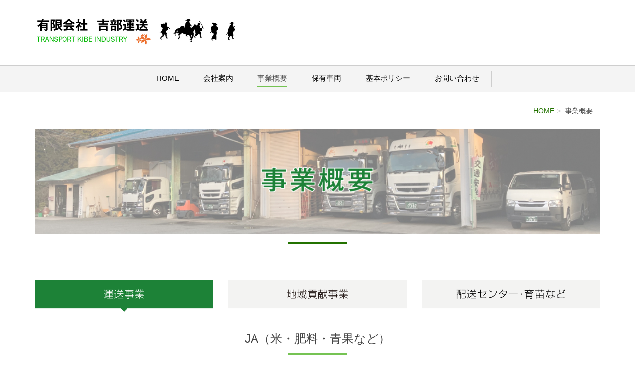

--- FILE ---
content_type: text/html; charset=UTF-8
request_url: https://www.kibex.co.jp/business/
body_size: 85639
content:
<!DOCTYPE html PUBLIC "-//W3C//DTD XHTML 1.0 Transitional//EN" "http://www.w3.org/TR/xhtml1/DTD/xhtml1-transitional.dtd">
<html xmlns="http://www.w3.org/1999/xhtml" xml:lang="ja" lang="ja">
<head>
<meta name="viewport" content="width=device-width, initial-scale=1" />
<meta http-equiv="Content-Type" content="text/html; charset=UTF-8" />
<meta http-equiv="Content-Script-Type" content="text/javascript" />
<meta http-equiv="Content-Style-Type" content="text/css" />
<meta http-equiv="Cache-Control" content="no-cache" />
<meta http-equiv="Pragma" content="no-cache" />
<meta name="robots" content="INDEX,FOLLOW" />
<title>事業概要｜有限会社 吉部運送</title>
<meta name="description" content="有限会社吉部運送の事業概要のページです。運送事業、地域貢献事業、配送センターや育苗などを紹介しています。吉部運送は山口県萩市からエコと安心をトラックに乗せて『萩をまるごと運ぶ』お手伝いをしています。" />
<meta name="keywords" content="吉部運送,山口県,萩市,トラック,運輸,運送,物流,萩をまるごと運ぶプロジェクト,Gマーク" />

<!-- bootstrap -->
<link rel="stylesheet" type="text/css" href="https://maxcdn.bootstrapcdn.com/bootstrap/3.3.6/css/bootstrap.min.css" integrity="sha384-1q8mTJOASx8j1Au+a5WDVnPi2lkFfwwEAa8hDDdjZlpLegxhjVME1fgjWPGmkzs7" crossorigin="anonymous" />
<script src="https://design.secure-cms.net/host/script/jq3v5.js" integrity="sha384-YuCAkYFIjAVYjRJq1XHwpC4YmwybyNxqMGU2zgjBcKZkc1DECMpqliQc6ETtzZyV" crossorigin="anonymous"></script>
<script type="text/javascript">
$.noConflict();
</script>
<script src="https://design.secure-cms.net/host/bscript/bs3v4.js" integrity="sha384-FZ9J1VsctKhXFEySx/XQxXrRft+biURxdmjfm/RQfnhb70vhRRKyeb+to2yArKTC" crossorigin="anonymous"></script>

<script type="text/javascript" src="../_administrator/css/default/js/contents.js"></script>
<link type="text/css" rel="stylesheet" href="../_administrator/css/default/system_decolate.css" />
<link type="text/css" rel="stylesheet" href="../_templates/responsive_type04_green/css/style.css" />
<link type="text/css" rel="stylesheet" href="../_administrator/css/default/contents_parts_2017.css" />
<link href="../_administrator/css/lightbox.css" rel="stylesheet" type="text/css" media="screen" />
<script type="text/javascript" src="../_administrator/js/slibs.js"></script>
<script type="text/javascript" src="https://design.secure-cms.net/host/script/script5.js" integrity="sha384-wDZXZOZYlKSTi1fcGV6n7FzLHcpOG8wkYBRAFCA5PMT56QIw/r7/iyVfGcRim7TA" crossorigin="anonymous"></script>
<script type="text/javascript">jQuery.noConflict();</script>
<script type="text/javascript" src="../_administrator/js/common.js"></script>
<link href="../_administrator/css/lightbox_2.css" rel="stylesheet" type="text/css" media="screen" />
<meta http-equiv="Content-Security-Policy" content="upgrade-insecure-requests">
<link href="../_administrator/css/default/alert.css" rel="stylesheet" type="text/css" />
<link href="../_administrator/css/index.php?from=login" rel="stylesheet" type="text/css" />
<script type="text/javascript" defer="defer" async="async" src="../_administrator/js/llibs.js"></script>
<link rel="shortcut icon" href="../favicon.ico?f=1761015557" type="image/vnd.microsoft.icon">
<link rel="icon" href="../favicon.ico?f=1761015557" type="image/vnd.microsoft.icon">

<script type="text/javascript" src="../_templates/responsive_type04_green/js/common.js"></script>

<script>get_cookie_banner_settings();</script>
<link href="/index.php?a=webfont" rel="stylesheet" type="text/css" />
</head>
<body id="bootstrap_template" class="tempdata-re--type04 column1">
<div id="wrapper">

<!-- ************************************************** id="header"  ************************************************** -->
    <div id="header">
        <div class="container_fluid  ">
        <div class="freeParts">
    <div class="box">
        <div class="boxTop">
            <div class="boxBottom">
                <div class=" cparts-id468--04 box cparts-header-block">
<div class="lay-row">
<div class="lay-col12-12 lay-col12-md-6 cparts-body-block">
<div class="cparts-header-block__logo" id="logo">
<div>
<p><a href="../" rel="otherurl"><img src="../images/img/banner_title1.jpg" width="408" height="62" alt="有限会社 吉部運送" /></a></p>
</div>
</div>
</div>
</div>
</div>
<p></p>            </div>
        </div>
    </div>
</div>
<nav class="navbar navbar-fixed-top navbar-inverse">
<div class="navbar-header">
<button type="button" class="navbar-toggle collapsed" data-toggle="collapse" data-target="#hearderNav10" aria-expanded="false">
<span class="icon-bar"></span>
<span class="icon-bar"></span>
<span class="icon-bar"></span>
</button>
</div>
<div class="collapse navbar-collapse" id="hearderNav10">
<ul class="nav navbar-nav"><li class="menu-level-0"><a class="menu  " href="../" target="_self">HOME</a></li><li class="menu-level-0"><a class="menu  " href="../company/" target="_self">会社案内</a></li><li class="menu-level-0"><a class="menu   menu-selected" href="../business/" target="_self">事業概要</a></li><li class="menu-level-0"><a class="menu  " href="../fleet/" target="_self">保有車両</a></li><li class="menu-level-0"><a class="menu  " href="../policy/" target="_self">基本ポリシー</a></li><li class="menu-level-0"><a class="menu  " href="../contact/" target="_self">お問い合わせ</a></li></ul></div><!-- /.navbar-collapse -->
</nav>
        </div>
    </div>
<!-- ************************************************** // id="header" ************************************************** -->

<!-- id="topicpath" -->
<div id="topicpath" class="container">
<ol class="breadcrumb"><li id="topicpathFirst"><a href="../">HOME</a></li><li>事業概要</li></ol></div>
<!-- // id="topicpath" -->


<!-- ************************************************** id="container" ************************************************** -->
<div id="container" class="container">

<!-- ************************************************** id="contents" ************************************************** -->
<div id="contents">

<div id="upper" class="clearfix  ">
</div>

<div id="main" class="clearfix  ">
<div class="freePage"><div class=" box cparts-id403--01 lay-margin-b--3"><div class="lay-row"><div class="cparts-img-block lay-img-width--max lay-col12-xs-12"><h1><img alt="事業概要" src="../images/img/banner_titleA2.jpg" width="675" /></h1></div></div></div> <div class=" box cparts-id403--03 lay-margin-b--3" col-flex="1-3"><div class="lay-row"><div class="cparts-img-block lay-img-width--max lay-col12-xs-12 lay-col12-md-4 lay-col12-lg-4"><img src="../images/business/btn_business-a1.png" width="360" height="64" alt="運送事業" /></div> <div class="cparts-img-block lay-img-width--max lay-col12-xs-12 lay-col12-md-4 lay-col12-lg-4"><a href="../business/contribution/" rel="otherurl"><img src="../images/business/btn_business-b2.png" width="360" height="64" alt="地域貢献事業" /></a></div> <div class="cparts-img-block lay-img-width--max lay-col12-xs-12 lay-col12-md-4 lay-col12-lg-4"><a href="../business/logistics/" rel="otherurl"><img src="../images/business/btn_business-c2.png" width="360" height="64" alt="配送センター・育苗など" /></a></div></div></div> <h2><a name="hagi"></a>JA（米・肥料・青果など）</h2> <div class=" cparts-id119 lay-margin-b--3 box"><div class="lay-row"><div class="cparts-txt-block lay-col12-xs-12 lay-col12-md-12 lay-col12-lg-12 lay-reset-child"><p style="text-align: center;"><span style="color: rgb(0, 153, 51);"><span style="font-size: x-large;">～萩をまるごと運ぶプロジェクト～</span></span></p></div></div></div> <h3>コンセプト</h3> <h4>維新のまち・萩の観光と農産物を全国に発信</h4> <div class=" box cparts-id437--01 lay-margin-b--3" col-flex="1-2"><div class="lay-row"><div class="cparts-txt-block lay-reset-child lay-col12-xs-12 lay-col12-md-6 lay-col12-lg-6 "><p>JAあぶらんど萩は、萩市観光の活性化と萩市農産物の販売拡大を図るため、関係各団体と平成21年に「萩をまるごと運ぶプロジェクト」を発足しました。</p> <p></p> <p>その一環として、萩市の観光地を車体に装飾した大型トラック「維新1号」を制作し、平成21年9月の出発式を皮切りに、JAあぶらんど萩の新商品「龍馬の愛したお米」の運送や販売促進、萩市主催のふるさとまつりでの車体展示など、様々なPR活動を展開し、「萩の観光と農産物」の情報発信を行っています。</p> <p>平成22年は、プロジェクト第2弾として2号車を製作。更に萩の観光と農産物をPRすべく、今日も全国各地へ発進します。</p></div> <div class="cparts-img-block lay-img-width--max lay-col12-xs-12 lay-col12-md-6 lay-col12-lg-6"><img alt="萩を" src="../images/business/banner_business1_2.jpg" width="330" /></div></div></div> <h4>JA及び生産者や地域のために運送会社として何が出来るか？</h4> <div class=" cparts-id119 lay-margin-b--3 box"><div class="lay-row"><div class="cparts-txt-block lay-col12-xs-12 lay-col12-md-12 lay-col12-lg-12 lay-reset-child"><p>JA及び生産者、また地域のために、我々運送会社として、何ができるだろうかということを考えてまいりました。<br /> 通常、多くの運送会社というのは、会社から委託され、その荷物を単に運ぶだけ、車の中に何が入っているか知らない、どこの、誰の荷物なのか知らない、トラックをみて想像する（できる）人はいない。<br /> そう思ったのがポイントでありまして、情報発信の要素がないのが原因であります。<br /> 弊社では、従来からトラックに、ＪＡ名を入れて走行しております。<br /> それは、走る広告塔として情報発信し、少しでも役にたてばという思いからです。<br /> そしてその取り組みの延長線上として、この「萩をまるごと運ぶプロジェクト」が生まれました。<br /> つまり、城下町「萩」をイメージした装飾したトラックで運ぶことで、「あぶらんど萩ブランド農産物」のアピール、城下町「萩」のＰＲの両方が可能になると考えました。萩市の名勝を描写しており、積み荷は「あぶらんど萩農産物」、このトラックで萩をまるごと運ぶことで、県内外の人に城下町などをイメージさせることで、ＪＡ管内の農産物のイメージ、知名度の向上、ブランド力の向上、また、萩のＰＲにもつながります。</p></div></div></div> <div class=" box cparts-id403--04 lay-margin-b--3" col-flex="1-4"><div class="lay-row"><div class="cparts-img-block lay-img-width--max lay-col12-xs-12 lay-col12-md-3 lay-col12-lg-3"><img alt="萩むつみ大根の出荷" src="../images/business/activity_a01.jpg" width="157" /></div> <div class="cparts-img-block lay-img-width--max lay-col12-xs-12 lay-col12-md-3 lay-col12-lg-3"><img alt="萩むつみ大根の出荷" src="../images/business/activity_a02.jpg" width="157" /></div> <div class="cparts-img-block lay-img-width--max lay-col12-xs-12 lay-col12-md-3 lay-col12-lg-3"><img alt="萩むつみ大根の出荷" src="../images/business/activity_a03.jpg" width="157" /></div> <div class="cparts-img-block lay-img-width--max lay-col12-xs-12 lay-col12-md-3 lay-col12-lg-3"><img alt="萩むつみ大根の出荷" src="../images/business/activity_a04.jpg" width="157" /></div></div></div> <p></p> <p></p> <p></p> <p></p> <p></p> <p></p> <p></p> <p></p> <p></p> <p></p> <p></p> <p></p> <p></p> <p></p> <p></p> <p></p> <p></p> <p></p> <p></p> <p></p> <p></p><p></p><p><section style="margin: 0px; padding: 0px; border: 0px; font-variant-numeric: inherit; font-variant-east-asian: inherit; font-variant-alternates: inherit; font-variant-position: inherit; font-stretch: inherit; font-size: 16px; line-height: inherit; font-family: Arial, 游ゴシック体, YuGothic, &quot;游ゴシック Medium&quot;, &quot;Yu Gothic Medium&quot;, メイリオ, sans-serif; font-optical-sizing: inherit; font-kerning: inherit; font-feature-settings: inherit; font-variation-settings: inherit; vertical-align: baseline; color: rgb(37, 37, 37); letter-spacing: 0.32px;"> <div class="sec_item card_green" style="margin: 20px 0px 0px; padding: 20px; border: 0px; font: inherit; vertical-align: baseline; border-radius: 5px; background: rgb(222, 242, 230);"><h4 class="sec_subttl" style="margin: 0px 0px 15px; padding: 0px; border: 0px; font-style: inherit; font-variant: inherit; font-stretch: inherit; font-size: 20px; line-height: inherit; font-optical-sizing: inherit; font-kerning: inherit; font-feature-settings: inherit; font-variation-settings: inherit; vertical-align: baseline; color: rgb(1, 156, 3);">そして、この車のコンセプトについて</h4> <ol style="margin-right: 0px; margin-bottom: 0px; margin-left: 0px; padding: 0px 0px 0px 1.25em; border: 0px; font: inherit; vertical-align: baseline;">     <li style="font: inherit; margin: 0px; padding: 0px; border: 0px; vertical-align: baseline;">生産者の真心をまるごと運ぶ。</li>     <li style="font: inherit; margin: 0px; padding: 0px; border: 0px; vertical-align: baseline;">商品を大切にまるごと運ぶ。</li>     <li style="font: inherit; margin: 0px; padding: 0px; border: 0px; vertical-align: baseline;">安全・安心をまるごと運ぶ。</li> </ol></div> </section></p><p></p><p></p> <p></p> <p></p> <p></p> <p></p> <p></p> <p></p> <p></p> <p></p> <p></p> <p></p> <p></p> <p></p> <p></p> <p></p> <p></p> <p></p> <p></p> <p></p> <p></p> <p></p> <div class=" cparts-id119 lay-margin-b--3 box"><div class="lay-row"><div class="cparts-txt-block lay-col12-xs-12 lay-col12-md-12 lay-col12-lg-12 lay-reset-child"><p>県内外の人、多くの人に萩市を知ってもらい、萩市の観光に少しでも貢献できればと考えております。</p> <p>また、このプロジェクトについては、萩市における地産地消、いわゆる県内外の人を萩市に呼び込み、観光地を観光していただきながら、おいしい萩の味を楽しんでいただくことで、地元農産物の消費拡大につながるという思いもあるのであります。</p></div></div></div> <h4>車両の紹介</h4> <div class=" box cparts-id437--01 lay-margin-b--3" col-flex="1-2"><div class="lay-row"><div class="cparts-txt-block lay-reset-child lay-col12-xs-12 lay-col12-md-6 lay-col12-lg-6 "><p>弊社では、従来よりあぶらんど萩地元農産物を県内外に多く運ばせていただいております。</p> <p>またあぶらんど萩様も農産物と萩市の観光を同時に紹介され、お互いに協力した販売活動として、あぶらんど萩のブランド米を維新胎動の地「萩」を全面に出し、「維新伝心米」と名付け全国に向け販売を開始しておられます。</p> <p></p> <p>その中で平成21年4月に「長州サミットin萩」が開催されました。当社もオブザーバーで参加させて頂きました。</p> <p>社会経済を取りまく情勢は厳しく深刻な状況の中、不況の波を打破し各組織の経営の安定を図るため、多業種間の連携・ネットワークを図るとともに、情報を共有化、商品のコラボ開発等、「維新＝改革」「伝心＝共有」するということでこれこそ維新伝心の意味であると考えます。<br /> <a href="../fleet/" rel="otherurl"><img src="../images/img/btn_01-2.png" width="240" height="52" alt="保有車両を見る" /></a></p></div> <div class="cparts-img-block lay-img-width--max lay-col12-xs-12 lay-col12-md-6 lay-col12-lg-6"><img alt="萩をまるごと運ぶプロジェクト" src="../images/business/track01_18a.jpg" width="330" /></div></div></div> <h3>メディア</h3> <h4>新聞記事掲載</h4> <div class=" box cparts-id411--03 lay-margin-b--3" col-flex="1-4"><div class="lay-row"><div class="lay-col12-xs-12 lay-col12-md-3 lay-col12-lg-3"><div class="cparts-img-block lay-img-width--max lay-margin-b--1"><a href="../files/paper_01.jpg" rel="otherurl"><img alt="新聞記事「走る広告塔が完成」" src="../images/business/paper_01_thumb.jpg" width="146" /></a></div> <div class="cparts-txt-block lay-reset-child "><p><span style="margin: 0px; padding: 0px; border: 0px; font-variant-numeric: inherit; font-variant-east-asian: inherit; font-variant-alternates: inherit; font-variant-position: inherit; font-weight: bold; font-stretch: inherit; font-size: 16px; line-height: inherit; font-family: Arial, 游ゴシック体, YuGothic, &quot;游ゴシック Medium&quot;, &quot;Yu Gothic Medium&quot;, メイリオ, sans-serif; font-optical-sizing: inherit; font-kerning: inherit; font-feature-settings: inherit; font-variation-settings: inherit; vertical-align: baseline; display: block; color: rgb(137, 137, 137); letter-spacing: 0.32px;">平成21年9月6日</span><span style="color: rgb(37, 37, 37); font-family: Arial, 游ゴシック体, YuGothic, &quot;游ゴシック Medium&quot;, &quot;Yu Gothic Medium&quot;, メイリオ, sans-serif; font-size: 16px; letter-spacing: 0.32px;">維新1号日本農業新聞に掲載されました</span></p></div></div> <div class="lay-col12-xs-12 lay-col12-md-3 lay-col12-lg-3"><div class="cparts-img-block lay-img-width--max lay-margin-b--1"><a href="../files/paper_02.jpg" rel="otherurl"><img alt="新聞記事「萩の農産物、全国に配送！」" src="../images/business/paper_02_thumb.jpg" width="146" /></a></div> <div class="cparts-txt-block lay-reset-child "><p><span style="margin: 0px; padding: 0px; border: 0px; font-variant-numeric: inherit; font-variant-east-asian: inherit; font-variant-alternates: inherit; font-variant-position: inherit; font-weight: bold; font-stretch: inherit; font-size: 16px; line-height: inherit; font-family: Arial, 游ゴシック体, YuGothic, &quot;游ゴシック Medium&quot;, &quot;Yu Gothic Medium&quot;, メイリオ, sans-serif; font-optical-sizing: inherit; font-kerning: inherit; font-feature-settings: inherit; font-variation-settings: inherit; vertical-align: baseline; display: block; color: rgb(137, 137, 137); letter-spacing: 0.32px;">平成21年9月6日</span><span style="color: rgb(37, 37, 37); font-family: Arial, 游ゴシック体, YuGothic, &quot;游ゴシック Medium&quot;, &quot;Yu Gothic Medium&quot;, メイリオ, sans-serif; font-size: 16px; letter-spacing: 0.32px;">維新1号山口新聞に掲載されました</span></p></div></div> <div class="lay-col12-xs-12 lay-col12-md-3 lay-col12-lg-3"><div class="cparts-img-block lay-img-width--max lay-margin-b--1"><a href="../files/paper_03.jpg" rel="otherurl"><img alt="新聞記事「萩の広告塔走る」" src="../images/business/paper_03_thumb.jpg" width="146" /></a></div> <div class="cparts-txt-block lay-reset-child "><p><span style="margin: 0px; padding: 0px; border: 0px; font-variant-numeric: inherit; font-variant-east-asian: inherit; font-variant-alternates: inherit; font-variant-position: inherit; font-weight: bold; font-stretch: inherit; font-size: 16px; line-height: inherit; font-family: Arial, 游ゴシック体, YuGothic, &quot;游ゴシック Medium&quot;, &quot;Yu Gothic Medium&quot;, メイリオ, sans-serif; font-optical-sizing: inherit; font-kerning: inherit; font-feature-settings: inherit; font-variation-settings: inherit; vertical-align: baseline; display: block; color: rgb(137, 137, 137); letter-spacing: 0.32px;">平成21年9月6日</span><span style="color: rgb(37, 37, 37); font-family: Arial, 游ゴシック体, YuGothic, &quot;游ゴシック Medium&quot;, &quot;Yu Gothic Medium&quot;, メイリオ, sans-serif; font-size: 16px; letter-spacing: 0.32px;">維新1号読売新聞に掲載されました</span></p></div></div> <div class="lay-col12-xs-12 lay-col12-md-3 lay-col12-lg-3"><div class="cparts-img-block lay-img-width--max lay-margin-b--1"><a href="../files/paper_04.jpg" rel="otherurl"><img alt="新聞記事「街で見かけたおもしろトラック」" src="../images/business/paper_04_thumb.jpg" width="146" /></a></div> <div class="cparts-txt-block lay-reset-child "><p><span style="margin: 0px; padding: 0px; border: 0px; font-variant-numeric: inherit; font-variant-east-asian: inherit; font-variant-alternates: inherit; font-variant-position: inherit; font-weight: bold; font-stretch: inherit; font-size: 16px; line-height: inherit; font-family: Arial, 游ゴシック体, YuGothic, &quot;游ゴシック Medium&quot;, &quot;Yu Gothic Medium&quot;, メイリオ, sans-serif; font-optical-sizing: inherit; font-kerning: inherit; font-feature-settings: inherit; font-variation-settings: inherit; vertical-align: baseline; display: block; color: rgb(137, 137, 137); letter-spacing: 0.32px;">平成22年11月15日</span><span style="color: rgb(37, 37, 37); font-family: Arial, 游ゴシック体, YuGothic, &quot;游ゴシック Medium&quot;, &quot;Yu Gothic Medium&quot;, メイリオ, sans-serif; font-size: 16px; letter-spacing: 0.32px;">物流日本 広報トラックに「街で見かけたおもしろトラック」として掲載されました</span></p></div></div></div></div> <div class=" box cparts-id411--03 lay-margin-b--3" col-flex="1-4"><div class="lay-row"><div class="lay-col12-xs-12 lay-col12-md-3 lay-col12-lg-3"><div class="cparts-img-block lay-img-width--max lay-margin-b--1"><a href="../files/paper_05.jpg" rel="otherurl"><img alt="新聞記事「萩の名所も運ぶ」" src="../images/business/paper_05_thumb.jpg" width="146" /></a></div> <div class="cparts-txt-block lay-reset-child "><p><span style="margin: 0px; padding: 0px; border: 0px; font-variant-numeric: inherit; font-variant-east-asian: inherit; font-variant-alternates: inherit; font-variant-position: inherit; font-weight: bold; font-stretch: inherit; font-size: 16px; line-height: inherit; font-family: Arial, 游ゴシック体, YuGothic, &quot;游ゴシック Medium&quot;, &quot;Yu Gothic Medium&quot;, メイリオ, sans-serif; font-optical-sizing: inherit; font-kerning: inherit; font-feature-settings: inherit; font-variation-settings: inherit; vertical-align: baseline; display: block; color: rgb(137, 137, 137); letter-spacing: 0.32px;">平成22年10月26日</span><span style="color: rgb(37, 37, 37); font-family: Arial, 游ゴシック体, YuGothic, &quot;游ゴシック Medium&quot;, &quot;Yu Gothic Medium&quot;, メイリオ, sans-serif; font-size: 16px; letter-spacing: 0.32px;">維新2号読売新聞に掲載されました</span></p></div></div> <div class="lay-col12-xs-12 lay-col12-md-3 lay-col12-lg-3"><div class="cparts-img-block lay-img-width--max lay-margin-b--1"><a href="../files/paper_06.jpg" rel="otherurl"><img alt="新聞記事「維新2号」" src="../images/business/paper_06_thumb.jpg" width="146" /></a></div> <div class="cparts-txt-block lay-reset-child "><p><span style="margin: 0px; padding: 0px; border: 0px; font-variant-numeric: inherit; font-variant-east-asian: inherit; font-variant-alternates: inherit; font-variant-position: inherit; font-weight: bold; font-stretch: inherit; font-size: 16px; line-height: inherit; font-family: Arial, 游ゴシック体, YuGothic, &quot;游ゴシック Medium&quot;, &quot;Yu Gothic Medium&quot;, メイリオ, sans-serif; font-optical-sizing: inherit; font-kerning: inherit; font-feature-settings: inherit; font-variation-settings: inherit; vertical-align: baseline; display: block; color: rgb(137, 137, 137); letter-spacing: 0.32px;">平成22年10月26日</span><span style="color: rgb(37, 37, 37); font-family: Arial, 游ゴシック体, YuGothic, &quot;游ゴシック Medium&quot;, &quot;Yu Gothic Medium&quot;, メイリオ, sans-serif; font-size: 16px; letter-spacing: 0.32px;">維新2号朝日新聞（社会面）に掲載されました</span></p></div></div> <div class="lay-col12-xs-12 lay-col12-md-3 lay-col12-lg-3"><div class="cparts-img-block lay-img-width--max lay-margin-b--1"><a href="../files/paper_07.jpg" rel="otherurl"><img alt="新聞記事「トラック車体で萩PR」" src="../images/business/paper_07_thumb.jpg" width="146" /></a></div> <div class="cparts-txt-block lay-reset-child "><p><span style="margin: 0px; padding: 0px; border: 0px; font-variant-numeric: inherit; font-variant-east-asian: inherit; font-variant-alternates: inherit; font-variant-position: inherit; font-weight: bold; font-stretch: inherit; font-size: 16px; line-height: inherit; font-family: Arial, 游ゴシック体, YuGothic, &quot;游ゴシック Medium&quot;, &quot;Yu Gothic Medium&quot;, メイリオ, sans-serif; font-optical-sizing: inherit; font-kerning: inherit; font-feature-settings: inherit; font-variation-settings: inherit; vertical-align: baseline; display: block; color: rgb(137, 137, 137); letter-spacing: 0.32px;">平成22年10月26日</span><span style="color: rgb(37, 37, 37); font-family: Arial, 游ゴシック体, YuGothic, &quot;游ゴシック Medium&quot;, &quot;Yu Gothic Medium&quot;, メイリオ, sans-serif; font-size: 16px; letter-spacing: 0.32px;">維新2号毎日新聞に掲載されました</span></p></div></div> <div class="lay-col12-xs-12 lay-col12-md-3 lay-col12-lg-3"><div class="cparts-img-block lay-img-width--max lay-margin-b--1"><a href="../files/paper_08.jpg" rel="otherurl"><img alt="新聞記事「萩をまるごと運ぶプロジェクト」" src="../images/business/paper_08_thumb.jpg" width="146" /></a></div> <div class="cparts-txt-block lay-reset-child "><p><span style="margin: 0px; padding: 0px; border: 0px; font-variant-numeric: inherit; font-variant-east-asian: inherit; font-variant-alternates: inherit; font-variant-position: inherit; font-weight: bold; font-stretch: inherit; font-size: 16px; line-height: inherit; font-family: Arial, 游ゴシック体, YuGothic, &quot;游ゴシック Medium&quot;, &quot;Yu Gothic Medium&quot;, メイリオ, sans-serif; font-optical-sizing: inherit; font-kerning: inherit; font-feature-settings: inherit; font-variation-settings: inherit; vertical-align: baseline; display: block; color: rgb(137, 137, 137); letter-spacing: 0.32px;">平成22年10月26日</span><span style="color: rgb(37, 37, 37); font-family: Arial, 游ゴシック体, YuGothic, &quot;游ゴシック Medium&quot;, &quot;Yu Gothic Medium&quot;, メイリオ, sans-serif; font-size: 16px; letter-spacing: 0.32px;">維新2号山口新聞に掲載されました</span></p></div></div></div></div> <h4>WEBサイト掲載</h4> <div class=" box cparts-var04-type08a lay-row" col-flex="1-2"><div class="cparts-body-block lay-col12-xs-12  lay-col12-md-6 lay-col12-lg-6"><div class="lay-row"><div class="lay-col12-6 cparts-img-block"><a href="http://www.ja-yamaguchi.jp/topics/1.html" target="_blank" rel="noopener" rel="otherurl"><img src="../images/business/banner_01.gif" width="240" height="82" alt="あぶらんど" /></a></div> <div class="lay-col12-6 cparts-txt-block"><h5 class="head_ttl" style="margin: 0px 0px 4px; padding: 0px; border: 0px; font-variant-numeric: inherit; font-variant-east-asian: inherit; font-variant-alternates: inherit; font-variant-position: inherit; font-stretch: inherit; font-size: inherit; line-height: inherit; font-family: Arial, 游ゴシック体, YuGothic, &quot;游ゴシック Medium&quot;, &quot;Yu Gothic Medium&quot;, メイリオ, sans-serif; font-optical-sizing: inherit; font-kerning: inherit; font-feature-settings: inherit; font-variation-settings: inherit; vertical-align: baseline; color: rgb(37, 37, 37); letter-spacing: 0.32px;">JAあぶらんど萩 様サイト</h5> <p style="margin-top: 5px; margin-bottom: 5px; padding: 0px; border: 0px; font-variant-numeric: inherit; font-variant-east-asian: inherit; font-variant-alternates: inherit; font-variant-position: inherit; font-stretch: inherit; font-size: 16px; line-height: 1.8; font-family: Arial, 游ゴシック体, YuGothic, &quot;游ゴシック Medium&quot;, &quot;Yu Gothic Medium&quot;, メイリオ, sans-serif; font-optical-sizing: inherit; font-kerning: inherit; font-feature-settings: inherit; font-variation-settings: inherit; vertical-align: baseline; color: rgb(37, 37, 37); letter-spacing: 0.32px;">萩をまるごと運ぶプロジェクト「維新1号」の出発式の様子が掲載されています。</p></div></div></div> <div class="cparts-body-block lay-col12-xs-12  lay-col12-md-6 lay-col12-lg-6"><div class="lay-row"><div class="lay-col12-6 cparts-img-block"><a href="https://jta.or.jp/ippan/omoshiro_truck4.html" target="_blank" rel="noopener" rel="otherurl"><img src="../images/business/banner_02.gif" width="240" height="82" alt="全日本トラック協会" /></a></div> <div class="lay-col12-6 cparts-txt-block"><h5 class="head_ttl" style="margin: 0px 0px 4px; padding: 0px; border: 0px; font-variant-numeric: inherit; font-variant-east-asian: inherit; font-variant-alternates: inherit; font-variant-position: inherit; font-stretch: inherit; font-size: inherit; line-height: inherit; font-family: Arial, 游ゴシック体, YuGothic, &quot;游ゴシック Medium&quot;, &quot;Yu Gothic Medium&quot;, メイリオ, sans-serif; font-optical-sizing: inherit; font-kerning: inherit; font-feature-settings: inherit; font-variation-settings: inherit; vertical-align: baseline; color: rgb(37, 37, 37); letter-spacing: 0.32px;">全日本トラック協会 様サイト</h5> <p style="margin-top: 5px; margin-bottom: 5px; padding: 0px; border: 0px; font-variant-numeric: inherit; font-variant-east-asian: inherit; font-variant-alternates: inherit; font-variant-position: inherit; font-stretch: inherit; font-size: 16px; line-height: 1.8; font-family: Arial, 游ゴシック体, YuGothic, &quot;游ゴシック Medium&quot;, &quot;Yu Gothic Medium&quot;, メイリオ, sans-serif; font-optical-sizing: inherit; font-kerning: inherit; font-feature-settings: inherit; font-variation-settings: inherit; vertical-align: baseline; color: rgb(37, 37, 37); letter-spacing: 0.32px;">「街で見かけたおもしろトラック」で維新1号･2号が紹介されています。</p></div></div></div></div> <h4>取り組み</h4> <div class=" cparts-id119 lay-margin-b--3 box"><div class="lay-row"><div class="cparts-txt-block lay-col12-xs-12 lay-col12-md-12 lay-col12-lg-12 lay-reset-child"><p>東日本震災に関する支援を下記の日程で行いました。 ※平成23年</p></div></div></div> <div class=" cparts-id93--01 lay-margin-b--3 box"><div class="lay-row"><div class="cparts-table-block lay-col12-xs-12 lay-col12-md-12 lay-col12-lg-12 lay-reset-child"><table>     <tbody class="lay-margin-b--1">         <tr>             <th width="10%" style="text-align: center;">出発日</th>             <th width="15%" style="text-align: center;">相手先</th>             <th width="10%" style="text-align: center;">依頼者</th>             <th width="50%" style="text-align: center;">救援物資内容</th>             <th width="15%" style="text-align: center;">車両番号</th>         </tr>         <tr>             <td><span style="color: rgb(37, 37, 37); font-family: Arial, 游ゴシック体, YuGothic, &quot;游ゴシック Medium&quot;, &quot;Yu Gothic Medium&quot;, メイリオ, sans-serif; font-size: 16px; letter-spacing: 0.32px; text-align: right;">3月17日</span></td>             <td><span style="color: rgb(37, 37, 37); font-family: Arial, 游ゴシック体, YuGothic, &quot;游ゴシック Medium&quot;, &quot;Yu Gothic Medium&quot;, メイリオ, sans-serif; font-size: 16px; letter-spacing: 0.32px;">茨城県鉾田市</span><br class="is-pc" style="display: block; color: rgb(37, 37, 37); font-family: Arial, 游ゴシック体, YuGothic, &quot;游ゴシック Medium&quot;, &quot;Yu Gothic Medium&quot;, メイリオ, sans-serif; font-size: 16px; letter-spacing: 0.32px;" />             <span style="color: rgb(37, 37, 37); font-family: Arial, 游ゴシック体, YuGothic, &quot;游ゴシック Medium&quot;, &quot;Yu Gothic Medium&quot;, メイリオ, sans-serif; font-size: 16px; letter-spacing: 0.32px;">（旧旭村姉妹都市）</span></td>             <td><span style="color: rgb(37, 37, 37); font-family: Arial, 游ゴシック体, YuGothic, &quot;游ゴシック Medium&quot;, &quot;Yu Gothic Medium&quot;, メイリオ, sans-serif; font-size: 16px; letter-spacing: 0.32px;">萩市役所</span></td>             <td><span class="u-d-ib" style="margin: 0px; padding: 0px; border: 0px; font-variant-numeric: inherit; font-variant-east-asian: inherit; font-variant-alternates: inherit; font-variant-position: inherit; font-stretch: inherit; font-size: 16px; line-height: inherit; font-family: Arial, 游ゴシック体, YuGothic, &quot;游ゴシック Medium&quot;, &quot;Yu Gothic Medium&quot;, メイリオ, sans-serif; font-optical-sizing: inherit; font-kerning: inherit; font-feature-settings: inherit; font-variation-settings: inherit; vertical-align: baseline; display: inline-block; color: rgb(37, 37, 37); letter-spacing: 0.32px;">毛布</span><span style="color: rgb(37, 37, 37); font-family: Arial, 游ゴシック体, YuGothic, &quot;游ゴシック Medium&quot;, &quot;Yu Gothic Medium&quot;, メイリオ, sans-serif; font-size: 16px; letter-spacing: 0.32px;">・</span><span class="u-d-ib" style="margin: 0px; padding: 8px 0px 0px; border: 0px; font-variant-numeric: inherit; font-variant-east-asian: inherit; font-variant-alternates: inherit; font-variant-position: inherit; font-stretch: inherit; font-size: 16px; line-height: inherit; font-family: Arial, 游ゴシック体, YuGothic, &quot;游ゴシック Medium&quot;, &quot;Yu Gothic Medium&quot;, メイリオ, sans-serif; font-optical-sizing: inherit; font-kerning: inherit; font-feature-settings: inherit; font-variation-settings: inherit; vertical-align: baseline; display: inline-block; color: rgb(37, 37, 37); letter-spacing: 0.32px;">タオル</span><span style="color: rgb(37, 37, 37); font-family: Arial, 游ゴシック体, YuGothic, &quot;游ゴシック Medium&quot;, &quot;Yu Gothic Medium&quot;, メイリオ, sans-serif; font-size: 16px; letter-spacing: 0.32px;">・</span><span class="u-d-ib" style="margin: 0px; padding: 8px 0px 0px; border: 0px; font-variant-numeric: inherit; font-variant-east-asian: inherit; font-variant-alternates: inherit; font-variant-position: inherit; font-stretch: inherit; font-size: 16px; line-height: inherit; font-family: Arial, 游ゴシック体, YuGothic, &quot;游ゴシック Medium&quot;, &quot;Yu Gothic Medium&quot;, メイリオ, sans-serif; font-optical-sizing: inherit; font-kerning: inherit; font-feature-settings: inherit; font-variation-settings: inherit; vertical-align: baseline; display: inline-block; color: rgb(37, 37, 37); letter-spacing: 0.32px;">カップ麺</span><span style="color: rgb(37, 37, 37); font-family: Arial, 游ゴシック体, YuGothic, &quot;游ゴシック Medium&quot;, &quot;Yu Gothic Medium&quot;, メイリオ, sans-serif; font-size: 16px; letter-spacing: 0.32px;">・</span><span class="u-d-ib" style="margin: 0px; padding: 8px 0px 0px; border: 0px; font-variant-numeric: inherit; font-variant-east-asian: inherit; font-variant-alternates: inherit; font-variant-position: inherit; font-stretch: inherit; font-size: 16px; line-height: inherit; font-family: Arial, 游ゴシック体, YuGothic, &quot;游ゴシック Medium&quot;, &quot;Yu Gothic Medium&quot;, メイリオ, sans-serif; font-optical-sizing: inherit; font-kerning: inherit; font-feature-settings: inherit; font-variation-settings: inherit; vertical-align: baseline; display: inline-block; color: rgb(37, 37, 37); letter-spacing: 0.32px;">ミネラルウォーター</span><span style="color: rgb(37, 37, 37); font-family: Arial, 游ゴシック体, YuGothic, &quot;游ゴシック Medium&quot;, &quot;Yu Gothic Medium&quot;, メイリオ, sans-serif; font-size: 16px; letter-spacing: 0.32px;">・</span><span class="u-d-ib" style="margin: 0px; padding: 8px 0px 0px; border: 0px; font-variant-numeric: inherit; font-variant-east-asian: inherit; font-variant-alternates: inherit; font-variant-position: inherit; font-stretch: inherit; font-size: 16px; line-height: inherit; font-family: Arial, 游ゴシック体, YuGothic, &quot;游ゴシック Medium&quot;, &quot;Yu Gothic Medium&quot;, メイリオ, sans-serif; font-optical-sizing: inherit; font-kerning: inherit; font-feature-settings: inherit; font-variation-settings: inherit; vertical-align: baseline; display: inline-block; color: rgb(37, 37, 37); letter-spacing: 0.32px;">乾電池</span><span style="color: rgb(37, 37, 37); font-family: Arial, 游ゴシック体, YuGothic, &quot;游ゴシック Medium&quot;, &quot;Yu Gothic Medium&quot;, メイリオ, sans-serif; font-size: 16px; letter-spacing: 0.32px;">・</span><span class="u-d-ib" style="margin: 0px; padding: 8px 0px 0px; border: 0px; font-variant-numeric: inherit; font-variant-east-asian: inherit; font-variant-alternates: inherit; font-variant-position: inherit; font-stretch: inherit; font-size: 16px; line-height: inherit; font-family: Arial, 游ゴシック体, YuGothic, &quot;游ゴシック Medium&quot;, &quot;Yu Gothic Medium&quot;, メイリオ, sans-serif; font-optical-sizing: inherit; font-kerning: inherit; font-feature-settings: inherit; font-variation-settings: inherit; vertical-align: baseline; display: inline-block; color: rgb(37, 37, 37); letter-spacing: 0.32px;">米</span><span style="color: rgb(37, 37, 37); font-family: Arial, 游ゴシック体, YuGothic, &quot;游ゴシック Medium&quot;, &quot;Yu Gothic Medium&quot;, メイリオ, sans-serif; font-size: 16px; letter-spacing: 0.32px;">・</span><span class="u-d-ib" style="margin: 0px; padding: 8px 0px 0px; border: 0px; font-variant-numeric: inherit; font-variant-east-asian: inherit; font-variant-alternates: inherit; font-variant-position: inherit; font-stretch: inherit; font-size: 16px; line-height: inherit; font-family: Arial, 游ゴシック体, YuGothic, &quot;游ゴシック Medium&quot;, &quot;Yu Gothic Medium&quot;, メイリオ, sans-serif; font-optical-sizing: inherit; font-kerning: inherit; font-feature-settings: inherit; font-variation-settings: inherit; vertical-align: baseline; display: inline-block; color: rgb(37, 37, 37); letter-spacing: 0.32px;">その他</span></td>             <td><span style="color: rgb(37, 37, 37); font-family: Arial, 游ゴシック体, YuGothic, &quot;游ゴシック Medium&quot;, &quot;Yu Gothic Medium&quot;, メイリオ, sans-serif; font-size: 16px; letter-spacing: 0.32px;">山口100か 6765</span></td>         </tr>         <tr>             <td><span style="color: rgb(37, 37, 37); font-family: Arial, 游ゴシック体, YuGothic, &quot;游ゴシック Medium&quot;, &quot;Yu Gothic Medium&quot;, メイリオ, sans-serif; font-size: 16px; letter-spacing: 0.32px; text-align: right;">3月24日</span></td>             <td><span style="color: rgb(37, 37, 37); font-family: Arial, 游ゴシック体, YuGothic, &quot;游ゴシック Medium&quot;, &quot;Yu Gothic Medium&quot;, メイリオ, sans-serif; font-size: 16px; letter-spacing: 0.32px;">岩手県滝沢市</span></td>             <td><span style="color: rgb(37, 37, 37); font-family: Arial, 游ゴシック体, YuGothic, &quot;游ゴシック Medium&quot;, &quot;Yu Gothic Medium&quot;, メイリオ, sans-serif; font-size: 16px; letter-spacing: 0.32px;">萩市役所</span></td>             <td><span class="u-d-ib" style="margin: 0px; padding: 0px; border: 0px; font-variant-numeric: inherit; font-variant-east-asian: inherit; font-variant-alternates: inherit; font-variant-position: inherit; font-stretch: inherit; font-size: 16px; line-height: inherit; font-family: Arial, 游ゴシック体, YuGothic, &quot;游ゴシック Medium&quot;, &quot;Yu Gothic Medium&quot;, メイリオ, sans-serif; font-optical-sizing: inherit; font-kerning: inherit; font-feature-settings: inherit; font-variation-settings: inherit; vertical-align: baseline; display: inline-block; color: rgb(37, 37, 37); letter-spacing: 0.32px;">ティッシュペーパー</span><span style="color: rgb(37, 37, 37); font-family: Arial, 游ゴシック体, YuGothic, &quot;游ゴシック Medium&quot;, &quot;Yu Gothic Medium&quot;, メイリオ, sans-serif; font-size: 16px; letter-spacing: 0.32px;">・</span><span class="u-d-ib" style="margin: 0px; padding: 8px 0px 0px; border: 0px; font-variant-numeric: inherit; font-variant-east-asian: inherit; font-variant-alternates: inherit; font-variant-position: inherit; font-stretch: inherit; font-size: 16px; line-height: inherit; font-family: Arial, 游ゴシック体, YuGothic, &quot;游ゴシック Medium&quot;, &quot;Yu Gothic Medium&quot;, メイリオ, sans-serif; font-optical-sizing: inherit; font-kerning: inherit; font-feature-settings: inherit; font-variation-settings: inherit; vertical-align: baseline; display: inline-block; color: rgb(37, 37, 37); letter-spacing: 0.32px;">トイレットペーパー</span><span style="color: rgb(37, 37, 37); font-family: Arial, 游ゴシック体, YuGothic, &quot;游ゴシック Medium&quot;, &quot;Yu Gothic Medium&quot;, メイリオ, sans-serif; font-size: 16px; letter-spacing: 0.32px;">・</span><span class="u-d-ib" style="margin: 0px; padding: 8px 0px 0px; border: 0px; font-variant-numeric: inherit; font-variant-east-asian: inherit; font-variant-alternates: inherit; font-variant-position: inherit; font-stretch: inherit; font-size: 16px; line-height: inherit; font-family: Arial, 游ゴシック体, YuGothic, &quot;游ゴシック Medium&quot;, &quot;Yu Gothic Medium&quot;, メイリオ, sans-serif; font-optical-sizing: inherit; font-kerning: inherit; font-feature-settings: inherit; font-variation-settings: inherit; vertical-align: baseline; display: inline-block; color: rgb(37, 37, 37); letter-spacing: 0.32px;">紙おむつ</span><span style="color: rgb(37, 37, 37); font-family: Arial, 游ゴシック体, YuGothic, &quot;游ゴシック Medium&quot;, &quot;Yu Gothic Medium&quot;, メイリオ, sans-serif; font-size: 16px; letter-spacing: 0.32px;">・</span><span class="u-d-ib" style="margin: 0px; padding: 8px 0px 0px; border: 0px; font-variant-numeric: inherit; font-variant-east-asian: inherit; font-variant-alternates: inherit; font-variant-position: inherit; font-stretch: inherit; font-size: 16px; line-height: inherit; font-family: Arial, 游ゴシック体, YuGothic, &quot;游ゴシック Medium&quot;, &quot;Yu Gothic Medium&quot;, メイリオ, sans-serif; font-optical-sizing: inherit; font-kerning: inherit; font-feature-settings: inherit; font-variation-settings: inherit; vertical-align: baseline; display: inline-block; color: rgb(37, 37, 37); letter-spacing: 0.32px;">衣類</span><span style="color: rgb(37, 37, 37); font-family: Arial, 游ゴシック体, YuGothic, &quot;游ゴシック Medium&quot;, &quot;Yu Gothic Medium&quot;, メイリオ, sans-serif; font-size: 16px; letter-spacing: 0.32px;">・</span><span class="u-d-ib" style="margin: 0px; padding: 8px 0px 0px; border: 0px; font-variant-numeric: inherit; font-variant-east-asian: inherit; font-variant-alternates: inherit; font-variant-position: inherit; font-stretch: inherit; font-size: 16px; line-height: inherit; font-family: Arial, 游ゴシック体, YuGothic, &quot;游ゴシック Medium&quot;, &quot;Yu Gothic Medium&quot;, メイリオ, sans-serif; font-optical-sizing: inherit; font-kerning: inherit; font-feature-settings: inherit; font-variation-settings: inherit; vertical-align: baseline; display: inline-block; color: rgb(37, 37, 37); letter-spacing: 0.32px;">下着</span><span style="color: rgb(37, 37, 37); font-family: Arial, 游ゴシック体, YuGothic, &quot;游ゴシック Medium&quot;, &quot;Yu Gothic Medium&quot;, メイリオ, sans-serif; font-size: 16px; letter-spacing: 0.32px;">・</span><span class="u-d-ib" style="margin: 0px; padding: 8px 0px 0px; border: 0px; font-variant-numeric: inherit; font-variant-east-asian: inherit; font-variant-alternates: inherit; font-variant-position: inherit; font-stretch: inherit; font-size: 16px; line-height: inherit; font-family: Arial, 游ゴシック体, YuGothic, &quot;游ゴシック Medium&quot;, &quot;Yu Gothic Medium&quot;, メイリオ, sans-serif; font-optical-sizing: inherit; font-kerning: inherit; font-feature-settings: inherit; font-variation-settings: inherit; vertical-align: baseline; display: inline-block; color: rgb(37, 37, 37); letter-spacing: 0.32px;">ミネラルウォーター</span><span style="color: rgb(37, 37, 37); font-family: Arial, 游ゴシック体, YuGothic, &quot;游ゴシック Medium&quot;, &quot;Yu Gothic Medium&quot;, メイリオ, sans-serif; font-size: 16px; letter-spacing: 0.32px;">・</span><span class="u-d-ib" style="margin: 0px; padding: 8px 0px 0px; border: 0px; font-variant-numeric: inherit; font-variant-east-asian: inherit; font-variant-alternates: inherit; font-variant-position: inherit; font-stretch: inherit; font-size: 16px; line-height: inherit; font-family: Arial, 游ゴシック体, YuGothic, &quot;游ゴシック Medium&quot;, &quot;Yu Gothic Medium&quot;, メイリオ, sans-serif; font-optical-sizing: inherit; font-kerning: inherit; font-feature-settings: inherit; font-variation-settings: inherit; vertical-align: baseline; display: inline-block; color: rgb(37, 37, 37); letter-spacing: 0.32px;">飲料水</span><span style="color: rgb(37, 37, 37); font-family: Arial, 游ゴシック体, YuGothic, &quot;游ゴシック Medium&quot;, &quot;Yu Gothic Medium&quot;, メイリオ, sans-serif; font-size: 16px; letter-spacing: 0.32px;">・</span><span class="u-d-ib" style="margin: 0px; padding: 8px 0px 0px; border: 0px; font-variant-numeric: inherit; font-variant-east-asian: inherit; font-variant-alternates: inherit; font-variant-position: inherit; font-stretch: inherit; font-size: 16px; line-height: inherit; font-family: Arial, 游ゴシック体, YuGothic, &quot;游ゴシック Medium&quot;, &quot;Yu Gothic Medium&quot;, メイリオ, sans-serif; font-optical-sizing: inherit; font-kerning: inherit; font-feature-settings: inherit; font-variation-settings: inherit; vertical-align: baseline; display: inline-block; color: rgb(37, 37, 37); letter-spacing: 0.32px;">カップ麺</span><span style="color: rgb(37, 37, 37); font-family: Arial, 游ゴシック体, YuGothic, &quot;游ゴシック Medium&quot;, &quot;Yu Gothic Medium&quot;, メイリオ, sans-serif; font-size: 16px; letter-spacing: 0.32px;">・</span><span class="u-d-ib" style="margin: 0px; padding: 8px 0px 0px; border: 0px; font-variant-numeric: inherit; font-variant-east-asian: inherit; font-variant-alternates: inherit; font-variant-position: inherit; font-stretch: inherit; font-size: 16px; line-height: inherit; font-family: Arial, 游ゴシック体, YuGothic, &quot;游ゴシック Medium&quot;, &quot;Yu Gothic Medium&quot;, メイリオ, sans-serif; font-optical-sizing: inherit; font-kerning: inherit; font-feature-settings: inherit; font-variation-settings: inherit; vertical-align: baseline; display: inline-block; color: rgb(37, 37, 37); letter-spacing: 0.32px;">お菓子</span><span style="color: rgb(37, 37, 37); font-family: Arial, 游ゴシック体, YuGothic, &quot;游ゴシック Medium&quot;, &quot;Yu Gothic Medium&quot;, メイリオ, sans-serif; font-size: 16px; letter-spacing: 0.32px;">・</span><span class="u-d-ib" style="margin: 0px; padding: 8px 0px 0px; border: 0px; font-variant-numeric: inherit; font-variant-east-asian: inherit; font-variant-alternates: inherit; font-variant-position: inherit; font-stretch: inherit; font-size: 16px; line-height: inherit; font-family: Arial, 游ゴシック体, YuGothic, &quot;游ゴシック Medium&quot;, &quot;Yu Gothic Medium&quot;, メイリオ, sans-serif; font-optical-sizing: inherit; font-kerning: inherit; font-feature-settings: inherit; font-variation-settings: inherit; vertical-align: baseline; display: inline-block; color: rgb(37, 37, 37); letter-spacing: 0.32px;">夏みかん</span><span style="color: rgb(37, 37, 37); font-family: Arial, 游ゴシック体, YuGothic, &quot;游ゴシック Medium&quot;, &quot;Yu Gothic Medium&quot;, メイリオ, sans-serif; font-size: 16px; letter-spacing: 0.32px;">・</span><span class="u-d-ib" style="margin: 0px; padding: 8px 0px 0px; border: 0px; font-variant-numeric: inherit; font-variant-east-asian: inherit; font-variant-alternates: inherit; font-variant-position: inherit; font-stretch: inherit; font-size: 16px; line-height: inherit; font-family: Arial, 游ゴシック体, YuGothic, &quot;游ゴシック Medium&quot;, &quot;Yu Gothic Medium&quot;, メイリオ, sans-serif; font-optical-sizing: inherit; font-kerning: inherit; font-feature-settings: inherit; font-variation-settings: inherit; vertical-align: baseline; display: inline-block; color: rgb(37, 37, 37); letter-spacing: 0.32px;">その他</span></td>             <td><span style="color: rgb(37, 37, 37); font-family: Arial, 游ゴシック体, YuGothic, &quot;游ゴシック Medium&quot;, &quot;Yu Gothic Medium&quot;, メイリオ, sans-serif; font-size: 16px; letter-spacing: 0.32px;">山口100か 6765</span></td>         </tr>         <tr>             <td><span style="color: rgb(37, 37, 37); font-family: Arial, 游ゴシック体, YuGothic, &quot;游ゴシック Medium&quot;, &quot;Yu Gothic Medium&quot;, メイリオ, sans-serif; font-size: 16px; letter-spacing: 0.32px; text-align: right;">3月31日</span></td>             <td><span style="color: rgb(37, 37, 37); font-family: Arial, 游ゴシック体, YuGothic, &quot;游ゴシック Medium&quot;, &quot;Yu Gothic Medium&quot;, メイリオ, sans-serif; font-size: 16px; letter-spacing: 0.32px;">福島県会津若松市</span></td>             <td><span style="color: rgb(37, 37, 37); font-family: Arial, 游ゴシック体, YuGothic, &quot;游ゴシック Medium&quot;, &quot;Yu Gothic Medium&quot;, メイリオ, sans-serif; font-size: 16px; letter-spacing: 0.32px;">萩市役所</span></td>             <td><span class="u-d-ib" style="margin: 0px; padding: 0px; border: 0px; font-variant-numeric: inherit; font-variant-east-asian: inherit; font-variant-alternates: inherit; font-variant-position: inherit; font-stretch: inherit; font-size: 16px; line-height: inherit; font-family: Arial, 游ゴシック体, YuGothic, &quot;游ゴシック Medium&quot;, &quot;Yu Gothic Medium&quot;, メイリオ, sans-serif; font-optical-sizing: inherit; font-kerning: inherit; font-feature-settings: inherit; font-variation-settings: inherit; vertical-align: baseline; display: inline-block; color: rgb(37, 37, 37); letter-spacing: 0.32px;">食品（井上商店）</span><span style="color: rgb(37, 37, 37); font-family: Arial, 游ゴシック体, YuGothic, &quot;游ゴシック Medium&quot;, &quot;Yu Gothic Medium&quot;, メイリオ, sans-serif; font-size: 16px; letter-spacing: 0.32px;">・</span><span class="u-d-ib" style="margin: 0px; padding: 8px 0px 0px; border: 0px; font-variant-numeric: inherit; font-variant-east-asian: inherit; font-variant-alternates: inherit; font-variant-position: inherit; font-stretch: inherit; font-size: 16px; line-height: inherit; font-family: Arial, 游ゴシック体, YuGothic, &quot;游ゴシック Medium&quot;, &quot;Yu Gothic Medium&quot;, メイリオ, sans-serif; font-optical-sizing: inherit; font-kerning: inherit; font-feature-settings: inherit; font-variation-settings: inherit; vertical-align: baseline; display: inline-block; color: rgb(37, 37, 37); letter-spacing: 0.32px;">オレンジジュース（たけなか）</span><span style="color: rgb(37, 37, 37); font-family: Arial, 游ゴシック体, YuGothic, &quot;游ゴシック Medium&quot;, &quot;Yu Gothic Medium&quot;, メイリオ, sans-serif; font-size: 16px; letter-spacing: 0.32px;">・</span><span class="u-d-ib" style="margin: 0px; padding: 8px 0px 0px; border: 0px; font-variant-numeric: inherit; font-variant-east-asian: inherit; font-variant-alternates: inherit; font-variant-position: inherit; font-stretch: inherit; font-size: 16px; line-height: inherit; font-family: Arial, 游ゴシック体, YuGothic, &quot;游ゴシック Medium&quot;, &quot;Yu Gothic Medium&quot;, メイリオ, sans-serif; font-optical-sizing: inherit; font-kerning: inherit; font-feature-settings: inherit; font-variation-settings: inherit; vertical-align: baseline; display: inline-block; color: rgb(37, 37, 37); letter-spacing: 0.32px;">甘夏みかん</span><span style="color: rgb(37, 37, 37); font-family: Arial, 游ゴシック体, YuGothic, &quot;游ゴシック Medium&quot;, &quot;Yu Gothic Medium&quot;, メイリオ, sans-serif; font-size: 16px; letter-spacing: 0.32px;">・</span><span class="u-d-ib" style="margin: 0px; padding: 8px 0px 0px; border: 0px; font-variant-numeric: inherit; font-variant-east-asian: inherit; font-variant-alternates: inherit; font-variant-position: inherit; font-stretch: inherit; font-size: 16px; line-height: inherit; font-family: Arial, 游ゴシック体, YuGothic, &quot;游ゴシック Medium&quot;, &quot;Yu Gothic Medium&quot;, メイリオ, sans-serif; font-optical-sizing: inherit; font-kerning: inherit; font-feature-settings: inherit; font-variation-settings: inherit; vertical-align: baseline; display: inline-block; color: rgb(37, 37, 37); letter-spacing: 0.32px;">ランドセル</span><span style="color: rgb(37, 37, 37); font-family: Arial, 游ゴシック体, YuGothic, &quot;游ゴシック Medium&quot;, &quot;Yu Gothic Medium&quot;, メイリオ, sans-serif; font-size: 16px; letter-spacing: 0.32px;">・</span><span class="u-d-ib" style="margin: 0px; padding: 8px 0px 0px; border: 0px; font-variant-numeric: inherit; font-variant-east-asian: inherit; font-variant-alternates: inherit; font-variant-position: inherit; font-stretch: inherit; font-size: 16px; line-height: inherit; font-family: Arial, 游ゴシック体, YuGothic, &quot;游ゴシック Medium&quot;, &quot;Yu Gothic Medium&quot;, メイリオ, sans-serif; font-optical-sizing: inherit; font-kerning: inherit; font-feature-settings: inherit; font-variation-settings: inherit; vertical-align: baseline; display: inline-block; color: rgb(37, 37, 37); letter-spacing: 0.32px;">女性用品</span><span style="color: rgb(37, 37, 37); font-family: Arial, 游ゴシック体, YuGothic, &quot;游ゴシック Medium&quot;, &quot;Yu Gothic Medium&quot;, メイリオ, sans-serif; font-size: 16px; letter-spacing: 0.32px;">・</span><span class="u-d-ib" style="margin: 0px; padding: 8px 0px 0px; border: 0px; font-variant-numeric: inherit; font-variant-east-asian: inherit; font-variant-alternates: inherit; font-variant-position: inherit; font-stretch: inherit; font-size: 16px; line-height: inherit; font-family: Arial, 游ゴシック体, YuGothic, &quot;游ゴシック Medium&quot;, &quot;Yu Gothic Medium&quot;, メイリオ, sans-serif; font-optical-sizing: inherit; font-kerning: inherit; font-feature-settings: inherit; font-variation-settings: inherit; vertical-align: baseline; display: inline-block; color: rgb(37, 37, 37); letter-spacing: 0.32px;">シャンプー</span><span style="color: rgb(37, 37, 37); font-family: Arial, 游ゴシック体, YuGothic, &quot;游ゴシック Medium&quot;, &quot;Yu Gothic Medium&quot;, メイリオ, sans-serif; font-size: 16px; letter-spacing: 0.32px;">・</span><span class="u-d-ib" style="margin: 0px; padding: 8px 0px 0px; border: 0px; font-variant-numeric: inherit; font-variant-east-asian: inherit; font-variant-alternates: inherit; font-variant-position: inherit; font-stretch: inherit; font-size: 16px; line-height: inherit; font-family: Arial, 游ゴシック体, YuGothic, &quot;游ゴシック Medium&quot;, &quot;Yu Gothic Medium&quot;, メイリオ, sans-serif; font-optical-sizing: inherit; font-kerning: inherit; font-feature-settings: inherit; font-variation-settings: inherit; vertical-align: baseline; display: inline-block; color: rgb(37, 37, 37); letter-spacing: 0.32px;">タオル</span><span style="color: rgb(37, 37, 37); font-family: Arial, 游ゴシック体, YuGothic, &quot;游ゴシック Medium&quot;, &quot;Yu Gothic Medium&quot;, メイリオ, sans-serif; font-size: 16px; letter-spacing: 0.32px;">・</span><span class="u-d-ib" style="margin: 0px; padding: 8px 0px 0px; border: 0px; font-variant-numeric: inherit; font-variant-east-asian: inherit; font-variant-alternates: inherit; font-variant-position: inherit; font-stretch: inherit; font-size: 16px; line-height: inherit; font-family: Arial, 游ゴシック体, YuGothic, &quot;游ゴシック Medium&quot;, &quot;Yu Gothic Medium&quot;, メイリオ, sans-serif; font-optical-sizing: inherit; font-kerning: inherit; font-feature-settings: inherit; font-variation-settings: inherit; vertical-align: baseline; display: inline-block; color: rgb(37, 37, 37); letter-spacing: 0.32px;">その他</span></td>             <td><span style="color: rgb(37, 37, 37); font-family: Arial, 游ゴシック体, YuGothic, &quot;游ゴシック Medium&quot;, &quot;Yu Gothic Medium&quot;, メイリオ, sans-serif; font-size: 16px; letter-spacing: 0.32px;">山口100か 6321</span></td>         </tr>         <tr>             <td><span style="color: rgb(37, 37, 37); font-family: Arial, 游ゴシック体, YuGothic, &quot;游ゴシック Medium&quot;, &quot;Yu Gothic Medium&quot;, メイリオ, sans-serif; font-size: 16px; letter-spacing: 0.32px; text-align: right;">4月5日</span></td>             <td><span style="color: rgb(37, 37, 37); font-family: Arial, 游ゴシック体, YuGothic, &quot;游ゴシック Medium&quot;, &quot;Yu Gothic Medium&quot;, メイリオ, sans-serif; font-size: 16px; letter-spacing: 0.32px;">福島県会津若松市</span><br class="is-pc" style="display: block; color: rgb(37, 37, 37); font-family: Arial, 游ゴシック体, YuGothic, &quot;游ゴシック Medium&quot;, &quot;Yu Gothic Medium&quot;, メイリオ, sans-serif; font-size: 16px; letter-spacing: 0.32px;" />             <span style="color: rgb(37, 37, 37); font-family: Arial, 游ゴシック体, YuGothic, &quot;游ゴシック Medium&quot;, &quot;Yu Gothic Medium&quot;, メイリオ, sans-serif; font-size: 16px; letter-spacing: 0.32px;">（JAあいづ）</span></td>             <td><span style="color: rgb(37, 37, 37); font-family: Arial, 游ゴシック体, YuGothic, &quot;游ゴシック Medium&quot;, &quot;Yu Gothic Medium&quot;, メイリオ, sans-serif; font-size: 16px; letter-spacing: 0.32px;">JAあぶらんど萩</span></td>             <td><span class="u-d-ib" style="margin: 0px; padding: 0px; border: 0px; font-variant-numeric: inherit; font-variant-east-asian: inherit; font-variant-alternates: inherit; font-variant-position: inherit; font-stretch: inherit; font-size: 16px; line-height: inherit; font-family: Arial, 游ゴシック体, YuGothic, &quot;游ゴシック Medium&quot;, &quot;Yu Gothic Medium&quot;, メイリオ, sans-serif; font-optical-sizing: inherit; font-kerning: inherit; font-feature-settings: inherit; font-variation-settings: inherit; vertical-align: baseline; display: inline-block; color: rgb(37, 37, 37); letter-spacing: 0.32px;">ふく鍋用品一式</span><span style="color: rgb(37, 37, 37); font-family: Arial, 游ゴシック体, YuGothic, &quot;游ゴシック Medium&quot;, &quot;Yu Gothic Medium&quot;, メイリオ, sans-serif; font-size: 16px; letter-spacing: 0.32px;">・</span><span class="u-d-ib" style="margin: 0px; padding: 8px 0px 0px; border: 0px; font-variant-numeric: inherit; font-variant-east-asian: inherit; font-variant-alternates: inherit; font-variant-position: inherit; font-stretch: inherit; font-size: 16px; line-height: inherit; font-family: Arial, 游ゴシック体, YuGothic, &quot;游ゴシック Medium&quot;, &quot;Yu Gothic Medium&quot;, メイリオ, sans-serif; font-optical-sizing: inherit; font-kerning: inherit; font-feature-settings: inherit; font-variation-settings: inherit; vertical-align: baseline; display: inline-block; color: rgb(37, 37, 37); letter-spacing: 0.32px;">お茶</span><span style="color: rgb(37, 37, 37); font-family: Arial, 游ゴシック体, YuGothic, &quot;游ゴシック Medium&quot;, &quot;Yu Gothic Medium&quot;, メイリオ, sans-serif; font-size: 16px; letter-spacing: 0.32px;">・</span><span class="u-d-ib" style="margin: 0px; padding: 8px 0px 0px; border: 0px; font-variant-numeric: inherit; font-variant-east-asian: inherit; font-variant-alternates: inherit; font-variant-position: inherit; font-stretch: inherit; font-size: 16px; line-height: inherit; font-family: Arial, 游ゴシック体, YuGothic, &quot;游ゴシック Medium&quot;, &quot;Yu Gothic Medium&quot;, メイリオ, sans-serif; font-optical-sizing: inherit; font-kerning: inherit; font-feature-settings: inherit; font-variation-settings: inherit; vertical-align: baseline; display: inline-block; color: rgb(37, 37, 37); letter-spacing: 0.32px;">ミネラルウォーター</span><span style="color: rgb(37, 37, 37); font-family: Arial, 游ゴシック体, YuGothic, &quot;游ゴシック Medium&quot;, &quot;Yu Gothic Medium&quot;, メイリオ, sans-serif; font-size: 16px; letter-spacing: 0.32px;">・</span><span class="u-d-ib" style="margin: 0px; padding: 8px 0px 0px; border: 0px; font-variant-numeric: inherit; font-variant-east-asian: inherit; font-variant-alternates: inherit; font-variant-position: inherit; font-stretch: inherit; font-size: 16px; line-height: inherit; font-family: Arial, 游ゴシック体, YuGothic, &quot;游ゴシック Medium&quot;, &quot;Yu Gothic Medium&quot;, メイリオ, sans-serif; font-optical-sizing: inherit; font-kerning: inherit; font-feature-settings: inherit; font-variation-settings: inherit; vertical-align: baseline; display: inline-block; color: rgb(37, 37, 37); letter-spacing: 0.32px;">飲料水</span><span style="color: rgb(37, 37, 37); font-family: Arial, 游ゴシック体, YuGothic, &quot;游ゴシック Medium&quot;, &quot;Yu Gothic Medium&quot;, メイリオ, sans-serif; font-size: 16px; letter-spacing: 0.32px;">・</span><span class="u-d-ib" style="margin: 0px; padding: 8px 0px 0px; border: 0px; font-variant-numeric: inherit; font-variant-east-asian: inherit; font-variant-alternates: inherit; font-variant-position: inherit; font-stretch: inherit; font-size: 16px; line-height: inherit; font-family: Arial, 游ゴシック体, YuGothic, &quot;游ゴシック Medium&quot;, &quot;Yu Gothic Medium&quot;, メイリオ, sans-serif; font-optical-sizing: inherit; font-kerning: inherit; font-feature-settings: inherit; font-variation-settings: inherit; vertical-align: baseline; display: inline-block; color: rgb(37, 37, 37); letter-spacing: 0.32px;">ティッシュペーパー</span><span style="color: rgb(37, 37, 37); font-family: Arial, 游ゴシック体, YuGothic, &quot;游ゴシック Medium&quot;, &quot;Yu Gothic Medium&quot;, メイリオ, sans-serif; font-size: 16px; letter-spacing: 0.32px;">・</span><span class="u-d-ib" style="margin: 0px; padding: 8px 0px 0px; border: 0px; font-variant-numeric: inherit; font-variant-east-asian: inherit; font-variant-alternates: inherit; font-variant-position: inherit; font-stretch: inherit; font-size: 16px; line-height: inherit; font-family: Arial, 游ゴシック体, YuGothic, &quot;游ゴシック Medium&quot;, &quot;Yu Gothic Medium&quot;, メイリオ, sans-serif; font-optical-sizing: inherit; font-kerning: inherit; font-feature-settings: inherit; font-variation-settings: inherit; vertical-align: baseline; display: inline-block; color: rgb(37, 37, 37); letter-spacing: 0.32px;">トイレットペーパー</span><span style="color: rgb(37, 37, 37); font-family: Arial, 游ゴシック体, YuGothic, &quot;游ゴシック Medium&quot;, &quot;Yu Gothic Medium&quot;, メイリオ, sans-serif; font-size: 16px; letter-spacing: 0.32px;">・</span><span class="u-d-ib" style="margin: 0px; padding: 8px 0px 0px; border: 0px; font-variant-numeric: inherit; font-variant-east-asian: inherit; font-variant-alternates: inherit; font-variant-position: inherit; font-stretch: inherit; font-size: 16px; line-height: inherit; font-family: Arial, 游ゴシック体, YuGothic, &quot;游ゴシック Medium&quot;, &quot;Yu Gothic Medium&quot;, メイリオ, sans-serif; font-optical-sizing: inherit; font-kerning: inherit; font-feature-settings: inherit; font-variation-settings: inherit; vertical-align: baseline; display: inline-block; color: rgb(37, 37, 37); letter-spacing: 0.32px;">その他</span></td>             <td><span style="color: rgb(37, 37, 37); font-family: Arial, 游ゴシック体, YuGothic, &quot;游ゴシック Medium&quot;, &quot;Yu Gothic Medium&quot;, メイリオ, sans-serif; font-size: 16px; letter-spacing: 0.32px;">山口100か 6765</span></td>         </tr>         <tr>             <td><span style="color: rgb(37, 37, 37); font-family: Arial, 游ゴシック体, YuGothic, &quot;游ゴシック Medium&quot;, &quot;Yu Gothic Medium&quot;, メイリオ, sans-serif; font-size: 16px; letter-spacing: 0.32px; text-align: right;">5月30日</span></td>             <td><span style="color: rgb(37, 37, 37); font-family: Arial, 游ゴシック体, YuGothic, &quot;游ゴシック Medium&quot;, &quot;Yu Gothic Medium&quot;, メイリオ, sans-serif; font-size: 16px; letter-spacing: 0.32px;">宮城県気仙沼市高井</span><br class="is-pc" style="display: block; color: rgb(37, 37, 37); font-family: Arial, 游ゴシック体, YuGothic, &quot;游ゴシック Medium&quot;, &quot;Yu Gothic Medium&quot;, メイリオ, sans-serif; font-size: 16px; letter-spacing: 0.32px;" />             <span style="color: rgb(37, 37, 37); font-family: Arial, 游ゴシック体, YuGothic, &quot;游ゴシック Medium&quot;, &quot;Yu Gothic Medium&quot;, メイリオ, sans-serif; font-size: 16px; letter-spacing: 0.32px;">大島小学校</span></td>             <td><span style="color: rgb(37, 37, 37); font-family: Arial, 游ゴシック体, YuGothic, &quot;游ゴシック Medium&quot;, &quot;Yu Gothic Medium&quot;, メイリオ, sans-serif; font-size: 16px; letter-spacing: 0.32px;">萩市役所</span></td>             <td><span class="u-d-ib" style="margin: 0px; padding: 0px; border: 0px; font-variant-numeric: inherit; font-variant-east-asian: inherit; font-variant-alternates: inherit; font-variant-position: inherit; font-stretch: inherit; font-size: 16px; line-height: inherit; font-family: Arial, 游ゴシック体, YuGothic, &quot;游ゴシック Medium&quot;, &quot;Yu Gothic Medium&quot;, メイリオ, sans-serif; font-optical-sizing: inherit; font-kerning: inherit; font-feature-settings: inherit; font-variation-settings: inherit; vertical-align: baseline; display: inline-block; color: rgb(37, 37, 37); letter-spacing: 0.32px;">毛布</span><span style="color: rgb(37, 37, 37); font-family: Arial, 游ゴシック体, YuGothic, &quot;游ゴシック Medium&quot;, &quot;Yu Gothic Medium&quot;, メイリオ, sans-serif; font-size: 16px; letter-spacing: 0.32px;">・</span><span class="u-d-ib" style="margin: 0px; padding: 8px 0px 0px; border: 0px; font-variant-numeric: inherit; font-variant-east-asian: inherit; font-variant-alternates: inherit; font-variant-position: inherit; font-stretch: inherit; font-size: 16px; line-height: inherit; font-family: Arial, 游ゴシック体, YuGothic, &quot;游ゴシック Medium&quot;, &quot;Yu Gothic Medium&quot;, メイリオ, sans-serif; font-optical-sizing: inherit; font-kerning: inherit; font-feature-settings: inherit; font-variation-settings: inherit; vertical-align: baseline; display: inline-block; color: rgb(37, 37, 37); letter-spacing: 0.32px;">タオル</span><span style="color: rgb(37, 37, 37); font-family: Arial, 游ゴシック体, YuGothic, &quot;游ゴシック Medium&quot;, &quot;Yu Gothic Medium&quot;, メイリオ, sans-serif; font-size: 16px; letter-spacing: 0.32px;">・</span><span class="u-d-ib" style="margin: 0px; padding: 8px 0px 0px; border: 0px; font-variant-numeric: inherit; font-variant-east-asian: inherit; font-variant-alternates: inherit; font-variant-position: inherit; font-stretch: inherit; font-size: 16px; line-height: inherit; font-family: Arial, 游ゴシック体, YuGothic, &quot;游ゴシック Medium&quot;, &quot;Yu Gothic Medium&quot;, メイリオ, sans-serif; font-optical-sizing: inherit; font-kerning: inherit; font-feature-settings: inherit; font-variation-settings: inherit; vertical-align: baseline; display: inline-block; color: rgb(37, 37, 37); letter-spacing: 0.32px;">生活用品</span><span style="color: rgb(37, 37, 37); font-family: Arial, 游ゴシック体, YuGothic, &quot;游ゴシック Medium&quot;, &quot;Yu Gothic Medium&quot;, メイリオ, sans-serif; font-size: 16px; letter-spacing: 0.32px;">・</span><span class="u-d-ib" style="margin: 0px; padding: 8px 0px 0px; border: 0px; font-variant-numeric: inherit; font-variant-east-asian: inherit; font-variant-alternates: inherit; font-variant-position: inherit; font-stretch: inherit; font-size: 16px; line-height: inherit; font-family: Arial, 游ゴシック体, YuGothic, &quot;游ゴシック Medium&quot;, &quot;Yu Gothic Medium&quot;, メイリオ, sans-serif; font-optical-sizing: inherit; font-kerning: inherit; font-feature-settings: inherit; font-variation-settings: inherit; vertical-align: baseline; display: inline-block; color: rgb(37, 37, 37); letter-spacing: 0.32px;">学校向け文房具</span><span style="color: rgb(37, 37, 37); font-family: Arial, 游ゴシック体, YuGothic, &quot;游ゴシック Medium&quot;, &quot;Yu Gothic Medium&quot;, メイリオ, sans-serif; font-size: 16px; letter-spacing: 0.32px;">・</span><span class="u-d-ib" style="margin: 0px; padding: 8px 0px 0px; border: 0px; font-variant-numeric: inherit; font-variant-east-asian: inherit; font-variant-alternates: inherit; font-variant-position: inherit; font-stretch: inherit; font-size: 16px; line-height: inherit; font-family: Arial, 游ゴシック体, YuGothic, &quot;游ゴシック Medium&quot;, &quot;Yu Gothic Medium&quot;, メイリオ, sans-serif; font-optical-sizing: inherit; font-kerning: inherit; font-feature-settings: inherit; font-variation-settings: inherit; vertical-align: baseline; display: inline-block; color: rgb(37, 37, 37); letter-spacing: 0.32px;">夏みかん等</span></td>             <td><span style="color: rgb(37, 37, 37); font-family: Arial, 游ゴシック体, YuGothic, &quot;游ゴシック Medium&quot;, &quot;Yu Gothic Medium&quot;, メイリオ, sans-serif; font-size: 16px; letter-spacing: 0.32px;">山口100か 6765</span></td>         </tr>     </tbody> </table> <p></p></div></div></div> <h5>東日本震災支援活動の様子</h5> <div class=" box cparts-id403--03 lay-margin-b--3" col-flex="1-3"><div class="lay-row"><div class="cparts-img-block lay-img-width--max lay-col12-xs-12 lay-col12-md-4 lay-col12-lg-4"><img alt="東日本震災支援活動の様子" src="../images/business/eastjp_img_01.jpg" width="215" /></div> <div class="cparts-img-block lay-img-width--max lay-col12-xs-12 lay-col12-md-4 lay-col12-lg-4"><img alt="東日本震災支援活動の様子" src="../images/business/eastjp_img_02.jpg" width="215" /></div> <div class="cparts-img-block lay-img-width--max lay-col12-xs-12 lay-col12-md-4 lay-col12-lg-4"><img alt="東日本震災支援活動の様子" src="../images/business/eastjp_img_03.jpg" width="215" /></div></div></div> <div class=" cparts-id119 lay-margin-b--3 box"><div class="lay-row"><div class="cparts-txt-block lay-col12-xs-12 lay-col12-md-12 lay-col12-lg-12 lay-reset-child"><p></p> <p></p></div></div></div> <h2>産業廃棄物収集運搬</h2> <div class=" box cparts-id437--01 lay-margin-b--3" col-flex="1-2"><div class="lay-row"><div class="cparts-img-block lay-img-width--max lay-col12-xs-12 lay-col12-md-6 lay-col12-lg-6"><img src="../images/business/activity_A1.jpg" width="640" height="932" alt="産業廃棄物収集運搬業許可証" /></div> <div class="cparts-txt-block lay-reset-child lay-col12-xs-12 lay-col12-md-6 lay-col12-lg-6 "><p>弊社では、産業廃棄物収集運搬許可の下、動物系固形不要物や死体などをはじめとして、様々な産業廃棄物を専用の運搬容器を用いて輸送を行っています。</p> <p><span style="font-size: large;"><img src="../images/business/iw_011.jpg" width="840" height="267" alt="産業廃棄物専用運搬容器" /><br type="_moz" /> </span></p> <p></p> <p></p> <p></p> <p></p> <p>産業廃棄物輸送は主にセミトレーラー車や<span style="font-size: 1rem;">10トンウイングボディ車</span><span style="font-size: 1rem;">で行っています。</span></p>  <p><img src="../images/business/activity_f_04.JPG" width="270" height="203" alt="" />　<img src="../images/business/activity_f_03.JPG" width="270" height="203" alt="" /></p><h4>作業風景</h4><p><img src="../images/business/activity_f_01.JPG" width="270" height="203" alt="" />　<img src="../images/business/activity_f_02.JPG" width="270" height="203" alt="" /></p><p></p></div></div></div> <h2><a name="jo"></a>女性の活躍をサポート</h2> <div class=" box cparts-id418--01 lay-margin-b--3" col-flex="1-2"><div class="lay-row"><div class="lay-col12-xs-12 lay-col12-md-6 lay-col12-lg-6"><h4 class="cparts-id418--01__ttl lay-ttl-cparts--type01 ">女性の活躍をサポートします</h4> <div class="cparts-img-block lay-img-width--max"><img alt="やまぐち女性の活躍推進事業者" src="../images/business/success_img1.png" width="330" /></div></div> <div class="lay-col12-xs-12 lay-col12-md-6 lay-col12-lg-6"><div class="cparts-txt-block lay-lasttxt-m--0 "><p>弊社は、やまぐち女性の活躍推進事業者として、女性の活躍を応援するためのサポート活動を積極的に行っています。<br /> <br /> <a href="../files/2023_plan2.pdf" rel="otherurl" target="_blank" rel="noopener"><img src="../images/business/btn_01-5.png" width="240" height="53" alt="一般事業主行動計画を見る" /></a></p></div></div></div></div> <div class=" box parts_text_type02 cparts-var03-type10 lay-row lay-no-gutters"><div class="lay-col12-md-3 lay-col12-lg-3 cparts-img-block"><img alt="吉部運送の女性社員" src="../images/business/activity_img1.jpg" /> <div class="cparts-notes-block ">20代女性</div></div> <div class="lay-col12-md-9 lay-col12-lg-9" cparts-txt-block=""><h4>女性の輝く現場から「小柄だけどパワフル」な姿に誰もが驚く26歳</h4> <p>現在の担当業務は、4トンウィングトラックによるプラスチック部品の運送。<br /> すべてパレット積込のためリフト免許も取得しました。<br /> 萩市内工場2カ所、阿武町工場で積込し福岡県北九州市苅田までの輸送を行ってます。<br /> 仕事をしていてやりがいを感じる瞬間は「積込先や納品先で、『小柄なのにすごいね』、『頑張ってね』と言われた時」。</p></div></div> <div class=" cparts-id119 lay-margin-b--3 box"><div class="lay-row"><div class="cparts-txt-block lay-col12-xs-12 lay-col12-md-12 lay-col12-lg-12 lay-reset-child"><p></p> <p></p></div></div></div> <h4>トラガールの業務内容</h4> <div class=" box cparts-var03-type24 lay-row lay-no-gutters cparts-connector--straight"><div class="lay-col12-12"><div class="cparts-head-block"><div class="cparts-no-block ">11:00</div></div> <div class="cparts-body-block"><h3 class="cparts-ttl-block ">出社</h3> <div class="cparts-txt-block "><p>アルコールチェック・運行前点呼を受け、車両の運行前点検を行う。</p></div></div></div></div> <div class=" box cparts-var03-type24 lay-row lay-no-gutters cparts-connector--straight"><div class="lay-col12-12"><div class="cparts-head-block"><div class="cparts-no-block ">12:30</div></div> <div class="cparts-body-block"><h3 class="cparts-ttl-block ">本社～萩工場</h3> <div class="cparts-txt-block "><p>萩市内に萩工場積込地に到着。</p> <p>萩工場のスタッフによるフォークリフトを使用したプラスチック部品や工場回送品の積込を立合い確認する。</p> <p>積込完了後、惣郷工場へ出発。</p></div></div></div></div> <div class=" box cparts-var03-type24 lay-row lay-no-gutters cparts-connector--straight"><div class="lay-col12-12"><div class="cparts-head-block"><div class="cparts-no-block ">14:00</div></div> <div class="cparts-body-block"><h3 class="cparts-ttl-block ">惣郷工場～福賀工場</h3> <div class="cparts-txt-block "><p>惣郷工場スタッフより、回送品及び積込品の確認、積込完了後福賀工場へ出発。</p></div></div></div></div> <div class=" box cparts-var03-type24 lay-row lay-no-gutters cparts-connector--straight"><div class="lay-col12-12"><div class="cparts-head-block"><div class="cparts-no-block ">15:00</div></div> <div class="cparts-body-block"><h3 class="cparts-ttl-block ">福賀工場～本社</h3> <div class="cparts-txt-block "><p>福賀工場で積込完了後、会社に帰庫及び乗務後点呼。</p></div></div></div></div> <div class=" cparts-id119 lay-margin-b--3 box"><div class="lay-row"><div class="cparts-txt-block lay-col12-xs-12 lay-col12-md-12 lay-col12-lg-12 lay-reset-child"><p>---------------------------------------</p></div></div></div> <div class=" box cparts-var03-type24 lay-row lay-no-gutters cparts-connector--straight"><div class="lay-col12-12"><div class="cparts-head-block"><div class="cparts-no-block ">5:00</div></div> <div class="cparts-body-block"><h3 class="cparts-ttl-block ">出社・配送</h3> <div class="cparts-txt-block "><p>運行前点呼を受け、車両の運行前点検を行う。</p> <p>美祢東ICより中国道経由、九州道苅田北九州空港IC下車後、荷下ろし地へ向かいます。</p></div></div></div></div> <div class=" box cparts-var03-type24 lay-row lay-no-gutters cparts-connector--straight"><div class="lay-col12-12"><div class="cparts-head-block"><div class="cparts-no-block ">7:30</div></div> <div class="cparts-body-block"><h3 class="cparts-ttl-block ">配送</h3> <div class="cparts-txt-block "><p>到着後、検品及び荷下ろし作業後空きパレットの回収。</p> <p>次の荷下ろし地へ出発。</p></div></div></div></div> <div class=" box cparts-var03-type24 lay-row lay-no-gutters cparts-connector--straight"><div class="lay-col12-12"><div class="cparts-head-block"><div class="cparts-no-block ">8:00</div></div> <div class="cparts-body-block"><h3 class="cparts-ttl-block ">配送・休憩</h3> <div class="cparts-txt-block "><p>到着後、検品及び荷下ろし作業後空きパレットの回収及び休息。</p></div></div></div></div> <div class=" box cparts-var03-type24 lay-row lay-no-gutters cparts-connector--straight"><div class="lay-col12-12"><div class="cparts-head-block"><div class="cparts-no-block ">9:30</div></div> <div class="cparts-body-block"><h3 class="cparts-ttl-block ">休憩・移動</h3> <div class="cparts-txt-block "><p>休息後、苅田北九州空港ICより、美祢東IC経由、荷下ろし積込地へ。</p></div></div></div></div> <div class=" box cparts-var03-type24 lay-row lay-no-gutters cparts-connector--straight"><div class="lay-col12-12"><div class="cparts-head-block"><div class="cparts-no-block ">12:30</div></div> <div class="cparts-body-block"><h3 class="cparts-ttl-block ">荷下ろし・積込</h3> <div class="cparts-txt-block "><p>萩市内に萩工場荷下ろし、積込地に到着。</p></div></div></div></div> <h4>トラガールの作業風景</h4> <div class=" box cparts-id403--03 lay-margin-b--3" col-flex="1-3"><div class="lay-row"><div class="cparts-img-block lay-img-width--max lay-col12-xs-6 lay-col12-md-4 lay-col12-lg-4"><img alt="吉部運送の女性社員の作業風景" src="../images/business/activity03.jpg" width="215" /></div> <div class="cparts-img-block lay-img-width--max lay-col12-xs-6 lay-col12-md-4 lay-col12-lg-4"><img alt="吉部運送の女性社員の作業風景" src="../images/business/activity04.jpg" width="215" /></div> <div class="cparts-img-block lay-img-width--max lay-col12-xs-6 lay-col12-md-4 lay-col12-lg-4"><img alt="吉部運送の女性社員の作業風景" src="../images/business/activity09.jpg" width="215" /></div></div></div> <div class=" box cparts-id403--03 lay-margin-b--3" col-flex="1-3"><div class="lay-row"><div class="cparts-img-block lay-img-width--max lay-col12-xs-12 lay-col12-md-4 lay-col12-lg-4"><img alt="吉部運送の女性社員の作業風景" src="../images/business/activity11.jpg" width="215" /></div> <div class="cparts-img-block lay-img-width--max lay-col12-xs-12 lay-col12-md-4 lay-col12-lg-4"><img alt="吉部運送の女性社員の作業風景" src="../images/business/activity17.jpg" width="215" /></div> <div class="cparts-img-block lay-img-width--max lay-col12-xs-12 lay-col12-md-4 lay-col12-lg-4"><img alt="吉部運送の女性社員の作業風景" src="../images/business/activity21.jpg" width="215" /></div></div></div> <div class=" box cparts-id403--03 lay-margin-b--3" col-flex="1-3"><div class="lay-row"><div class="cparts-img-block lay-img-width--max lay-col12-xs-12 lay-col12-md-4 lay-col12-lg-4"><img alt="吉部運送の女性社員の作業風景" src="../images/business/activity22.jpg" width="215" /></div> <div class="cparts-img-block lay-img-width--max lay-col12-xs-12 lay-col12-md-4 lay-col12-lg-4"><img alt="吉部運送の女性社員の作業風景" src="../images/business/activity35.jpg" width="215" /></div> <div class="cparts-img-block lay-img-width--max lay-col12-xs-12 lay-col12-md-4 lay-col12-lg-4"><img alt="吉部運送の女性社員の作業風景" src="../images/business/activity37.jpg" width="215" /></div></div></div></div></div>

<div id="bottom" class="clearfix  ">
</div>

</div>
<!-- ************************************************** // id="contents" ************************************************** -->

<!-- ************************************************** id="side"  ************************************************** -->
<!-- ************************************************** // id="side" ************************************************** -->
</div><!-- //id="container" -->

<!-- ************************************************** // id="container" ************************************************** -->

<!-- ************************************************** id="opt" ************************************************** -->
<div id="opt" class="clearfix">
<div class="container">
<div class="row">
<div class="col-sm-4 col-xs-12">

<div id="opt1">
</div>

</div>
<div class="col-sm-4 col-xs-12">

<div id="opt2">
</div>

</div>
<div class="col-sm-4 col-xs-12">

<div id="opt3">
</div>
</div>
</div>
</div>
</div>
<!-- ************************************************** // id="opt" ************************************************** -->

    <div class="pageTop clearfix">
        <div class="container">
            <a href="#header"><img src="../_templates/responsive_type04_green/images/common/uplink.png" alt="ページトップへ" /><br>PAGE TOP</a>
        </div>
    </div>

<!-- ************************************************** id="footer" ************************************************** -->
<div id="footer" class="clearfix">
<div class="container  ">
<div class="freeParts">
    <div class="box">
        <div class="boxTop">
            <div class="boxBottom">
                <div>
<p></p>
<p style="text-align: right;"><img src="../images/top/img001_3.png" width="200" height="62" alt="吉部運送の車両ロゴ「長州の志士」" />&nbsp;</p>
</div>            </div>
        </div>
    </div>
</div>







<div class="naviBox footerNavi">
    <div class="box">
        <div class="boxTop">
            <div class="boxBottom navigation-footer">
                <ul class="clearfix"><!--
                    --><li>
                    <a class="menu" href="../" target="_self">HOME</a></li><li>
                    <a class="menu" href="../company/" target="_self">会社案内</a></li><li>
                    <a class="menu menu-selected" href="../business/" target="_self">事業概要</a></li><li>
                    <a class="menu" href="../fleet/" target="_self">保有車両</a></li><li>
                    <a class="menu" href="../policy/" target="_self">基本ポリシー</a></li><li>
                    <a class="menu" href="../contact/" target="_self">お問い合わせ</a></li><!--
                --></ul>
            </div>
        </div>
    </div>
</div></div>

<address>
<div class="container"><span>Copyright (C) 有限会社　吉部運送 All Rights Reserved.</span></div>
</address>

</div>
<!-- ************************************************** // id="footer" ************************************************** -->

</div><!-- // id="wrapper" -->
<div id="published" style="display:none">&nbsp;</div></body>
</html>

--- FILE ---
content_type: text/html; charset=UTF-8
request_url: https://www.kibex.co.jp/index.php?a=free_page/get_cookie_policy_setting/
body_size: 1945
content:
[{"site_path":"","cms_rev_no":"-1","site_title":"\u5c71\u53e3\u770c\u8429\u5e02\u306e\u904b\u8f38\u30fb\u904b\u9001\u4f1a\u793e \uff5c \u6709\u9650\u4f1a\u793e \u5409\u90e8\u904b\u9001","description":"\u6709\u9650\u4f1a\u793e\u5409\u90e8\u904b\u9001\u306f\u5c71\u53e3\u770c\u8429\u5e02\u304b\u3089\u30a8\u30b3\u3068\u5b89\u5fc3\u3092\u30c8\u30e9\u30c3\u30af\u306b\u4e57\u305b\u3066\u300e\u8429\u3092\u307e\u308b\u3054\u3068\u904b\u3076\u300f\u304a\u624b\u4f1d\u3044\u3092\u3057\u3066\u3044\u307e\u3059\u3002","keyword":"\u5409\u90e8\u904b\u9001,\u5c71\u53e3\u770c,\u8429\u5e02,\u30c8\u30e9\u30c3\u30af,\u904b\u8f38,\u904b\u9001,\u7269\u6d41,\u8429\u3092\u307e\u308b\u3054\u3068\u904b\u3076\u30d7\u30ed\u30b8\u30a7\u30af\u30c8,G\u30de\u30fc\u30af","site_mail":"mail@p333.info","copyright":"Copyright (C) \u6709\u9650\u4f1a\u793e\u3000\u5409\u90e8\u904b\u9001 All Rights Reserved.","cms_language":"ja","cookie_consent_popup_flag":"0","cookie_consent_message":"","site_close_image":"","site_close_message":"","site_auto_backup":"1","site_auto_backup_limit":"4","tellink":"0","site_jquery_ver":"","site_jqueryui_ver":"","site_bootstrap_ver":"","site_jquery_autoloading":"1","_path":"","rev_no":"-1","_title":"\u5c71\u53e3\u770c\u8429\u5e02\u306e\u904b\u8f38\u30fb\u904b\u9001\u4f1a\u793e \uff5c \u6709\u9650\u4f1a\u793e \u5409\u90e8\u904b\u9001","ription":"\u6709\u9650\u4f1a\u793e\u5409\u90e8\u904b\u9001\u306f\u5c71\u53e3\u770c\u8429\u5e02\u304b\u3089\u30a8\u30b3\u3068\u5b89\u5fc3\u3092\u30c8\u30e9\u30c3\u30af\u306b\u4e57\u305b\u3066\u300e\u8429\u3092\u307e\u308b\u3054\u3068\u904b\u3076\u300f\u304a\u624b\u4f1d\u3044\u3092\u3057\u3066\u3044\u307e\u3059\u3002","ord":"\u5409\u90e8\u904b\u9001,\u5c71\u53e3\u770c,\u8429\u5e02,\u30c8\u30e9\u30c3\u30af,\u904b\u8f38,\u904b\u9001,\u7269\u6d41,\u8429\u3092\u307e\u308b\u3054\u3068\u904b\u3076\u30d7\u30ed\u30b8\u30a7\u30af\u30c8,G\u30de\u30fc\u30af","_mail":"mail@p333.info","right":"Copyright (C) \u6709\u9650\u4f1a\u793e\u3000\u5409\u90e8\u904b\u9001 All Rights Reserved.","language":"ja","ie_consent_popup_flag":"0","ie_consent_message":"","_close_image":"","_close_message":"","_auto_backup":"1","_auto_backup_limit":"4","ink":"0","_jquery_ver":"","_jqueryui_ver":"","_bootstrap_ver":"","_jquery_autoloading":"1"}]

--- FILE ---
content_type: text/css
request_url: https://www.kibex.co.jp/_templates/responsive_type04_green/css/color.css
body_size: 16853
content:
@charset "UTF-8";
/* デフォルト（青） */
/* 色選択 */

/* ---------------------------------------------------------------------------------------- 
	共通
---------------------------------------------------------------------------------------- */

body {
	color: #454545;
}

a {
	color: #237200; }
	
	a:hover {
		color: #75c353; }


/* ---------------------------------------------------------------------------------------- 
	ヘッダー
---------------------------------------------------------------------------------------- */

/* ヘッダー - ナビゲーション */
#header nav {
	border: none;
	border-top: 1px solid #CECECE;
	background:#F4F4F4; }
	
	#header nav a {
		color: #000; }

	#header nav li > a:hover {
		border-bottom: 3px solid #237200; }

	#header nav a.menu-selected {
		color: #454545;
		border-bottom: 3px solid #75c353; }

.navbar-inverse .navbar-toggle {
	border-color: #cecece; }

	.navbar-inverse .navbar-toggle:hover,
	.navbar-inverse .navbar-toggle:focus {
		background-color: #fff; }

.navbar-inverse .navbar-toggle .icon-bar {
	background-color: #454545; }

/* 追加記述 */
/* ～T. タブレット */
@media ( min-width: 768px ) { 
	
	/* 第2階層 */
	#header .menu-level-0 > ul {
		background-color: #fff;
	}

	#header .menu-level-0 > ul li a,
	#header .menu-level-0 > ul li div {
		color: #333;
	}
	
	#header .menu-level-0 > ul li a:hover {
		background-color: #f4f4f4;
	}

}

/* S. スマートフォン */
@media (max-width: 767px) {
	
	/* 第2階層 */
	#header .menu-level-0 > ul {
		background-color: #fff;
	}
	
}


/* ---------------------------------------------------------------------------------------- 
	フッター
---------------------------------------------------------------------------------------- */

#footer {
	background:#454545;
	color: #fff; }

	#footer a,
	#footer a:hover,
	#footer a:focus {
		color: #fff; }

	#footer dl dt {
		background: #eee;
		color: #333; }

/* ---------------------------------------------------------------------------------------- 
	サイドバー（column2.htm）
---------------------------------------------------------------------------------------- */

/* -------------------------------------
 * サイドメニュー
 * ---------------------------------- */
.column2 .sideNavi .boxBottom > ul > li a:hover{
	color: #75c353;
}
.column2 .sideNavi .boxBottom > ul > li a.menu-selected {
	color: #237200;
}

.column2 .sideNavi .boxBottom > ul > li > ul li a:hover{
	color: #75c353;
}
.column2 .sideNavi .boxBottom > ul > li > ul li a.menu-selected {
	color: #237200;
}


/* ---------------------------------------------------------------------------------------- 
	見出し
---------------------------------------------------------------------------------------- */
h1 {
	color: #454545;
	background: none; }

	h1:after {
		background-color: #237200; }
		
	h1 a,
	h1 a:hover,
	h1 a:focus {
		color: #237200; }

h2 {
	color: #454545;
	background: none; }

	h2:after {
		background-color: #75c353; }

	h2 a,
	h2 a:hover,
	h2 a:focus {
		color: #237200; }
	
h3 {
	color: #454545; }

	h3:after {
		background-color: #237200; }

	h3 a,
	h3 a:hover,
	h3 a:focus {
		color: #237200; }

h4 {
	color: #454545; }
	
	h4:after {
		background-color: #237200; }
	
	h4 a,
	h4 a:hover,
	h4 a:focus {
		color: #237200; }

	.parts_img_type01_img + div > h4,
	.parts_img_type02_img + div > h4 {
		border-bottom: 1px solid #237200; }
		
h5 {
	color: #000; }
	
h6 {
}

#footer h1 {
	color: #fff;
	background: none; }

	#footer h1:after {
		background-color: #fff; }
		
	#footer h1 a,
	#footer h1 a:hover,
	#footer h1 a:focus {
		color: #fff; }

#footer h2 {
	color: #fff;
	background: none; }

	#footer h2:after {
		background-color: #fff; }

	#footer h2 a,
	#footer h2 a:hover,
	#footer h2 a:focus {
		color: #fff; }
	
#footer h3 {
	color: #fff; }

	#footer h3:after {
		background-color: #fff; }

	#footer h3 a,
	#footer h3 a:hover,
	#footer h3 a:focus {
		color: #fff; }

#footer h4 {
	color: #fff; }
	
	#footer h4:after {
		background-color: #fff; }
	
	#footer h4 a,
	#footer h4 a:hover,
	#footer h4 a:focus {
		color: #fff; }
		
#footer h5 {
	color: #fff; }
	
	#footer h5 a,
	#footer h5 a:hover,
	#footer h5 a:focus {
		color: #fff; }
#footer h6 {
	color: #fff; }

	#footer h6 a,
	#footer h6 a:hover,
	#footer h6 a:focus {
		color: #fff; }


/* ---------------------------------------------------------------------------------------- 
	ボタン
---------------------------------------------------------------------------------------- */
.albumList .pageLink > ul > li > a,
.parts_other_bupageTopBox a,
.parts_other_buPrintBox a,
.returnBu a,
a.returnBu,
input[type="submit"],
.pageMore a,
.memberFormButtons input[type="button"],
.memberMypageMenu .pageLinkBox a,
.memberLoginFormMenu .pageLinkBox a {
	background-color: #237200;
	border: 1px solid #237200;
	color: #fff;
}

.parts_other_bupageTopBox a:hover,
.parts_other_buPrintBox a:hover,
.returnBu a:hover,
a.returnBu:hover,
input[type="submit"]:hover,
.pageMore a:hover,
.memberFormButtons input[type="button"]:hover,
.memberMypageMenu .pageLinkBox a:hover,
.memberLoginFormMenu .pageLinkBox a:hover {
	background-color: #75c353;
	border: 1px solid #75c353;
	color: #fff;
}

/* ---------------------------------------------------------------------------------------- 
	メニュー
---------------------------------------------------------------------------------------- */

#upper .naviBox .boxBottom > ul > li a:hover,
#bottom .naviBox .boxBottom > ul > li a:hover,
#opt .naviBox .boxBottom > ul > li a:hover{
	color: #237200;
}
#upper .naviBox .boxBottom > ul > li a.menu-selected,
#bottom .naviBox .boxBottom > ul > li a.menu-selected,
#opt .naviBox .boxBottom > ul > li a.menu-selected{
	color: #237200;
}
#opt .naviBox .boxBottom > ul > li > ul li a:hover{
	color: #75c353;
}
#opt .naviBox .boxBottom > ul > li > ul li a.menu-selected {
	color: #237200;
}


/* ---------------------------------------------------------------------------------------- 
	モジュール
---------------------------------------------------------------------------------------- */

/* -------------------------------------
 * トピックス
 * ---------------------------------- */
.topicsListBox .topicDigestText .topicDate,
.topicsDigestBox .topicDigestText .topicDate {
	color: #fff;
	background: #75c353;
}
.topicDigestLink a {
	color: #fff;
	background-color: #237200;
}
.topicDigestLink a:hover {
	color: #fff;
	background-color: #75c353;
}

/* -------------------------------------
 * ブログ
 * ---------------------------------- */
.blogRecentLink a{
	color: #fff;
	background-color: #237200;
}
.blogRecentLink a:hover {
	color: #fff;
	background-color: #75c353;
}


/* ---------------------------------------------------------------------------------------- 
	コンテンツパーツ
---------------------------------------------------------------------------------------- */

/* 商品・サービス情報パーツ */
.parts_h_type11_box {
	background: #75c353;
}
.parts_h_type12_box {
	background: #237200;
}


/* ----------------------------------------------------------------------

	新規パーツ [2017.11.26]

---------------------------------------------------------------------- */

/* 背景色 */
.parts_h_type17_box_text_foot,
.parts_h_type18_box_foot,
.parts_img_type28_box_text,
.parts_img_type31_box_text,
.parts_img_type38,
.parts_img_type39,
.parts_text_type16,
.parts_img_type48,
.parts_img_type49,
.parts_img_type50_text_box,
.parts_img_type51_text_box {
	background-color: #f4f4f4;
}

.parts_free_type01_head:after {
	background-color: #ccc;
}

.parts_h_type23_box_head_num > span,
.parts_h_type24_box_head_num > span,
.parts_img_type36_text,
.parts_img_type37_text,
div.parts_img_type40_box_num,
div.parts_img_type41_box_num,
div.parts_img_type42_box_num,
div.parts_img_type43_box_num,
.parts_text_type14_head,
.parts_text_type15_head,
.parts_h_type25,
.parts_h_type26,
.parts_h_type27,
.parts_free_type02_body_box:last-child a,
.parts_free_type03_bu a,
.parts_free_type04_head {
	background-color: #27710f;
}

.parts_h_type25_body,
.parts_h_type26_body,
.parts_h_type27_body {
	background-color: #fff;
}

.parts_img_type34 p,
.parts_img_type35_text {
	background: rgba( 43, 112, 24, 0.6);
}

/* テキスト */
.parts_h_type23_box_head_num > span,
.parts_h_type24_box_head_num > span,
.parts_img_type34 p,
.parts_img_type35_text,
.parts_img_type35_text h4,
.parts_img_type36_text,
.parts_img_type37_text,
.parts_img_type36_text h4,
.parts_img_type37_text h4,
div.parts_img_type40_box_num,
div.parts_img_type41_box_num,
div.parts_img_type42_box_num,
div.parts_img_type43_box_num,
.parts_text_type14_head,
.parts_text_type15_head,
.parts_h_type25 h4,
.parts_h_type26 h4,
.parts_h_type27 h4,
.parts_text_type14_head h3,
.parts_text_type15_head h3,
.parts_free_type02_body_box:last-child a,
.parts_free_type03_bu a,
.parts_free_type04_head {
	color: #fff;
}

.parts_free_type01_body_tel span:first-child,
.parts_free_type01_body_fax span:first-child,
.parts_free_type02_body_tel span:first-child {
	color: #27710f;
}

/* 線 */
.parts_free_type04,
.parts_text_type14,
.parts_text_type15 {
	border-color: #27710f;
}

.parts_free_type01,
.parts_free_type02,
.parts_free_type03 {
	border-color: #ccc;
}

.parts_img_type50_text_box:after {
	border-color: transparent #f4f4f4 transparent transparent;
}

.parts_img_type51_text_box:after {
	border-color: transparent transparent transparent #f4f4f4;
}

.parts_h_type21_head > div,
.parts_h_type21_body > div,
.parts_h_type22_head > div,
.parts_h_type22_body > div,
.parts_text_type14 .parts_text_type14_head:after {
	border-top-color: #27710f;
}

.parts_h_type21_body > div,
.parts_h_type22_body > div {
	border-top-color: #eee;
}

.parts_text_type18 li:after,
.parts_text_type19 li:after,
.parts_text_type20 li:after,
.parts_text_type21 li:after,
.parts_text_type22 li:after,
.parts_text_type23 li:after {
	border-left-color: #27710f;
	border-bottom: #27710f;
}

.parts_free_type02_body_box:first-child {
	border-right-color: #ccc;
}

/* キービジュアル */
.parts_free_type05.box,
.parts_free_type05_photo,
.parts_free_type06.box,
.parts_free_type06_photo,
#header .parts_free_type07.box,
.parts_free_type09.box,
.parts_free_type09_photo {
	background-color: #27710f;
}

.parts_free_type05_text,
.parts_free_type06_text {
	background-color: rgba(255, 255, 255, 0.8);
}

.parts_free_type05_text a,
.parts_free_type06_text a,
.parts_free_type07.box,
.parts_free_type07.box h1,
.parts_free_type07_text_bu a,
.parts_free_type08_text,
.parts_free_type08_text h1,
.parts_free_type09_box_text,
.parts_free_type09_box_text h1 {
	color: #fff;
}

.parts_free_type05_text a,
.parts_free_type06_text a,
.parts_free_type07_text_bu a,
.parts_free_type08_text,
.parts_free_type09_box_text > div {
	background-color: rgba(0, 0, 0, 0.8);
}

@media (max-width: 767px) {
	
	.parts_free_type05_text,
	.parts_free_type06_text,
	.parts_free_type07_text_bu,
	.parts_free_type08_text {
		background-color: #fff;
	}
	
}

/* キービジュアル3 */
.parts_free_type07_text {
	background: rgba(0, 0, 0, 0.2);
}

@media (max-width: 767px) {
	
.parts_free_type07_text {
    background: #fff;
    color: #454545;
}

#main .parts_free_type07_text h1 {
    color: #454545;
}	
}


/* キービジュアル4 */
@media (max-width: 767px) {

	.parts_free_type08_text h1 {
		color: #000;
	}
	
}


/* ----------------------------------------------------------------------

	新規パーツ [2020.7]

---------------------------------------------------------------------- */

/* ボタン */
a.btn02{
	background-color: #237200 !important;
	border: #237200;
}
a.btn02:hover,
a.btn02:focus{
	background-color: #237200 !important;
	opacity: .8;
}
a.cparts-btn-round,
a.cparts-btn-round,
a.cparts-btn-square,
a.cparts-btn-square,
div.cparts-var03-type18 a,
div.cparts-var03-type18 a{
	background: #237200;
	color: #fff;
}
a.cparts-btn-round:hover,
a.cparts-btn-round:focus,
a.cparts-btn-square:hover,
a.cparts-btn-square:focus,
div.cparts-var03-type18 a:hover,
div.cparts-var03-type18 a:focus,
a.btn02:hover,
a.btn02:focus{
	background: #75c353;
}


/* 診療時間 */
div.cparts-var03-type02 .cparts-txt-block{
	border-right: 1px solid #75c353;
}
div[col-flex="1-4"].cparts-var03-type02 div.cparts-txt-block.lay-col12-xs-4:nth-of-type(2),
div[col-flex="1-4"].cparts-var03-type02 div.cparts-txt-block.lay-col12-xs-3:nth-of-type(2) {
	border-right-color: #75c353;
}

/* 流れ（横並び） */
div.cparts-var03-type21:after{
	border-color: transparent transparent transparent #237200;
}

@media (max-width: 767px ) {
	div.cparts-var03-type21:after{
		border-color: #237200 transparent transparent transparent;
	}
}

/* 画像ありフロー図（矢印なし） */
div.cparts-var03-type03a{
	border: 2px solid #237200;
}
div.cparts-var03-type03a .cparts-head-block{
	background-color: #237200;	
	border: none;
}
div.cparts-var03-type03a .cparts-head-block h3{
	color: #fff;
}

/* プラン別価格表（横並び） */
div.cparts-var03-type04 .cparts-ttl-block{
	background-color: #237200;
	color: #fff;
	border-bottom: 2px solid #237200;
}
.cparts-var03-type04 .cparts-ttl-block h4 {
	color: #fff;
}
div.cparts-var03-type04 .cparts-body-block{
	border: 2px solid #237200;
}
div.cparts-var03-type04 div.cparts-txt-block h5{
	border-top: 2px solid #237200;
}

/* 利用者様の声１・２ */
div.cparts-var03-type09a .cparts-body-block{
	box-shadow: 5px 5px 0px 0 rgba(35,114,0, .5);
}
div.cparts-var03-type09b .cparts-body-block{
	box-shadow: -5px 5px 0px 0 rgba(35,114,0, .5);
}
div.cparts-var03-type12a .cparts-icon-block span{
	background-color: #237200;
}

/* 流れ（ライン） */
div.cparts-var03-type24 .cparts-body-block{
	border-left: 4px solid #237200;
}
div.cparts-var03-type24.cparts-connector--curve + .cparts-var03-type24.cparts-connector--curve:nth-of-type(even) .cparts-body-block{
	border-right: 4px solid #237200;
}
div.cparts-var03-type24 + .cparts-var03-type24.cparts-connector--curve .cparts-head-block,
div.cparts-var03-type24 + .cparts-var03-type24 > div:before,
div.cparts-var03-type24 + .cparts-var03-type24 > div:after,
div.cparts-var03-type24 + .cparts-var03-type24.cparts-connector--curve > div:after{
	color: #237200;
}

/* アクセス */
div.cparts-var03-type20a ul li:nth-child(2n):before,
div.cparts-var03-type20b ul li:nth-child(2n):before{
	color: #75c353;
}

/* 募集要項 */
div.cparts-var03-type14a .cparts-body-block .cparts-txt-block{
	border-top: 2px solid #75c353;
}

/* フリップカード */
@media (min-width: 768px){
div.cparts-var03-type25 .cparts-ttl-block h3 {
    text-shadow: 0 0 5px #237200;
}
}

/* 線 */
.cparts-var03-type03b .cparts-info-block,
div.cparts-var03-type20a ul li:nth-child(2n+1):before, 
div.cparts-var03-type20b ul li:nth-child(2n+1):before,
div.cparts-var03-type16 h5:after,
div[class*="cparts-var03-type17"] div.cparts-txt-block h5:before,
div[class*="cparts-var03-type17"] div.cparts-txt-block h5:after,
div[class*="cparts-var03-type17"] div.cparts-ttl-block h4:before,
div[class*="cparts-var03-type17"] div.cparts-ttl-block h4:after,
div.cparts-var03-type24 + div.cparts-var03-type24:after,
div.cparts-var03-type24 + div.cparts-var03-type24:before,
div.cparts-var03-type24 + div.cparts-var03-type24.cpv-curve .cparts-head-block,
div.cparts-var03-type26a ol li.cparts-select-on:before,
div.cparts-var03-type08a .cparts-ttl-block p{
	color: #237200;
}


/* 背景 */

div.cparts-var03-type05 .cparts-notes-block li,
div.cparts-var03-type08b .cparts-notes-block,
div.cparts-var03-type08d .cparts-notes-block,
div.cparts-var03-type08c div.cparts-notes-block p,
div.cparts-var03-type08e div.cparts-notes-block p,
div.cparts-var03-type09a .cparts-notes-block, 
div.cparts-var03-type09b .cparts-notes-block,
div.cparts-var03-type16 ul li:after,
div.cparts-var03-type24 .cparts-no-block,
div.cparts-var03-type26a ol li.cparts-select-on{
	background-color: #237200;
}

/* キービジュアル */
#header .cparts-var03-type23 .cparts-img-block:after{
	background-color: #fff;
}
#upper .cparts-var03-type23 .cparts-img-block:after{
	background-color: #fff;
}
#upper .cparts-var03-type23 .cparts-img-block:before{
	border-color: transparent transparent #fff transparent;
}
#header .cparts-var03-type23 .cparts-img-block:before{
	border-color: transparent transparent #fff transparent;
}

#header div.cparts-var03-type23 .cparts-body-block,
#header div.cparts-var03-type22 .cparts-body-block{
	color: #333;
}

--- FILE ---
content_type: text/css
request_url: https://www.kibex.co.jp/_templates/responsive_type04_green/css/decolate.css
body_size: 6989
content:
@charset "utf-8";
/* CSS Document */

/*　ボタン
======================================================= */
[class*="dec-btn"] {
  border-radius: 20px;
  display: inline-block;
  text-decoration: none !important;
  max-width: 100%;
}

/* base */
.dec-btn--primary {
  background-color: #237200 !important;
  color: #fff !important;
}
.dec-btn--secondary {
  background-color: #75c353 !important;
  color: #fff !important;
}
.dec-btn--attention {
  background-color: #d3191c !important;
  color: #fff !important;
}
.dec-btn--dark {
  background-color: #454545 !important;
  color: #fff !important;
}
.dec-btn--light {
  background-color: #f4f4f4 !important;
  color: #454545 !important;
}
.dec-btn--grey {
  background-color: #ccc !important;
  color: #454545 !important;
}

/* outline */
[class*="dec-btn-ol"] {
  background-color: #fff !important;
  border: 2px solid;
}
.dec-btn-ol--primary {
  border-color: #237200 !important;
  color: #237200 !important;
}
.dec-btn-ol--secondary {
  border-color: #75c353 !important;
  color: #75c353 !important;
}
.dec-btn-ol--attention {
  border-color: #d3191c !important;
  color: #d3191c !important;
}
.dec-btn-ol--dark {
  border-color: #454545 !important;
  color: #454545 !important;
}
.dec-btn-ol--light {
  border-color: #f4f4f4 !important;
  color: #454545 !important;
}
.dec-btn-ol--grey {
  border-color: #ccc !important;
  color: #454545 !important;
}

/* hover・focus */
[class*="dec-btn"]:hover,
[class*="dec-btn"]:focus {
  opacity: .6;
  text-decoration: none !important;
}
.dec-btn--primary:hover,
.dec-btn--primary:focus,
.dec-btn--secondary:hover,
.dec-btn--secondary:focus,
.dec-btn--attention:hover,
.dec-btn--attention:focus,
.dec-btn--dark:hover,
.dec-btn--dark:focus {
  color: #fff !important;
}
.dec-btn--light:hover,
.dec-btn--light:focus,
.dec-btn--grey:hover,
.dec-btn--grey:focus {
  color: #454545 !important;
}
.dec-btn-ol--primary:hover,
.dec-btn-ol--primary:focus {
  color: #237200 !important;
}
.dec-btn-ol--secondary:hover,
.dec-btn-ol--secondary:focus {
  color: #75c353 !important;
}
.dec-btn-ol--attention:hover,
.dec-btn-ol--attention:focus {
  color: #d3191c !important;
}
.dec-btn-ol--dark:hover,
.dec-btn-ol--dark:focus,
.dec-btn-ol--light:hover,
.dec-btn-ol--light:focus,
.dec-btn-ol--grey:hover,
.dec-btn-ol--grey:focus {
  color: #454545 !important;
}

/* size */
.dec-btn--size-lg { padding: 2.142rem 17.1428rem;}
.dec-btn--size-md { padding: 1.4285rem 8.5714rem;}
.dec-btn--size-sm { padding: .714rem 2.142rem;}



/*　罫線
======================================================= */
.dec-line--primary,
.dec-line-pe--primary::before,
.dec-line-pe--primary::after {
  border-color: #237200 !important;
}
.dec-line--secondary,
.dec-line-pe--secondary::before,
.dec-line-pe--secondary::after {
  border-color: #75c353 !important;
}
.dec-line--attention,
.dec-line-pe--attention::before,
.dec-line-pe--attention::after {
  border-color: #d3191c !important;
}
.dec-line--dark,
.dec-line-pe--dark::before,
.dec-line-pe--dark::after {
  border-color: #237200 !important;
}
.dec-line--light,
.dec-line-pe--light::before,
.dec-line-pe--light::after {
  border-color: #f4f4f4 !important;
}
.dec-line--grey,
.dec-line-pe--grey::before,
.dec-line-pe--grey::after {
  border-color: #ccc !important;
}


/*　背景
======================================================= */
.dec-bg--primary,
.dec-bg-pe--primary::before,
.dec-bg-pe--primary::after {
  background-color: #237200 !important;
  color: #fff !important;
}
.dec-bg--primary h4,
.dec-bg--primary h5,
.dec-bg--primary h6,
.dec-bg--primary a:not([class*="dec-btn"]) {
  color: currentColor;
}
.dec-bg--secondary,
.dec-bg-pe--secondary::before,
.dec-bg-pe--secondary::after {
  background-color: #75c353 !important;
  color: #fff !important;
}
.dec-bg--attention,
.dec-bg-pe--attention::before,
.dec-bg-pe--attention::after {
  background-color: #d3191c !important;
  color: #fff !important;
}
.dec-bg--dark,
.dec-bg-pe--dark::before,
.dec-bg-pe--dark::after {
  background-color: #237200 !important;
  color: #fff !important;
}
.dec-bg--light,
.dec-bg-pe--light::before,
.dec-bg-pe--light::after {
  background-color: #f4f4f4 !important;
  color: #454545 !important;
}
#footer .dec-bg--light h4,
#footer .dec-bg--light h5,
#footer .dec-bg--light h6,
#footer .dec-bg--light a:not([class*="dec-btn"]) {
  color: currentColor;
}
#footer .dec-bg--light h4::after {
  background-color: currentColor;
}
.dec-bg--grey,
.dec-bg-pe--grey::before,
.dec-bg-pe--grey::after {
  background-color: #eee !important;
  color: #454545 !important;
}

.dec-bg--contents,
.dec-bg-pe--contents::before,
.dec-bg-pe--contents::after {
  background-color: #fff !important;
}
#footer .dec-bg--contents,
#footer .dec-bg-pe--contents::before,
#footer .dec-bg-pe--contents::after{
  background-color: #454545 !important;
  color: #fff !important;
}

/*　テキスト
======================================================= */
.dec-txt--primary,
.dec-txt-pe--primary::before,
.dec-txt-pe--primary::after {
  color: #237200 !important;
}
.dec-txt--secondary,
.dec-txt-pe--secondary::before,
.dec-txt-pe--secondary::after {
  color: #75c353 !important;
}
.dec-txt--attention,
.dec-txt-pe--attention::before,
.dec-txt-pe--attention::after {
  color: #d3191c !important;
}
.dec-txt--dark,
.dec-txt-pe--dark::before,
.dec-txt-pe--dark::after {
  color: #454545 !important;
}
.dec-txt--light,
.dec-txt-pe--light::before,
.dec-txt-pe--light::after {
  color: #f4f4f4 !important;
}
.dec-txt--grey,
.dec-txt-pe--grey::before,
.dec-txt-pe--grey::after {
  color: #ccc !important;
}


/*　ボックス
======================================================= */
.dec-box--primary,
.dec-box-pe--primary::before,
.dec-box-pe--primary::after  {
  background-color: transparent;
  border-width: 1px;
  border-style: solid;
  border-color: #237200 !important;
  border-radius: 0;
}
.dec-box--secondary,
.dec-box-pe--secondary::before,
.dec-box-pe--secondary::after  {
  background-color: transparent;
  border-width: 1px;
  border-style: solid;
  border-color: #75c353 !important;
  border-radius: 0;
}
.dec-box--attention,
.dec-box-pe--attention::before,
.dec-box-pe--attention::after  {
  background-color: transparent;
  border-width: 1px;
  border-style: solid;
  border-color: #d3191c !important;
  border-radius: 0;
}
.dec-box--dark,
.dec-box-pe--dark::before,
.dec-box-pe--dark::after  {
  background-color: transparent;
  border-width: 1px;
  border-style: solid;
  border-color: #454545 !important;
  border-radius: 0;
}
.dec-box--light,
.dec-box-pe--light::before,
.dec-box-pe--light::after  {
  background-color: #f4f4f4 !important;
  border: none;
  border-radius: 0;
}
.dec-box--grey,
.dec-box-pe--grey::before,
.dec-box-pe--grey::after  {
  background-color: transparent;
  border-width: 1px;
  border-style: solid;
  border-color: #ccc !important;
  border-radius: 0;
}
[class*="dec-box-"] {
  padding: 15px;
}

/* スマホ以外 */
@media (min-width: 768px) {
  [class*="dec-box-"] {
    padding: 30px;
  }
}

--- FILE ---
content_type: text/css
request_url: https://www.kibex.co.jp/_templates/responsive_type04_green/css/ec.css
body_size: 31391
content:
@charset "utf-8";

/* ---------------------------------------------------------------------------------------- 

	商品カテゴリリスト [ MODULE:catalog_index ]	

---------------------------------------------------------------------------------------- */

#header .categoryIndex ul{
    list-style: outside none none;
    padding-left: 5px;
    padding-right: 5px;
}

#header .categoryIndex ul > li {
    display: inline-block;
    padding-left: 10px;
    padding-right: 10px;
}

#header .categoryIndex ul > li a{
	color:#333;
}

@media (max-width: 767px) {
	
	#header .categoryIndex {
	    background:#eee;
		padding:10px;
		margin-bottom:10px;
	}
	
	#header .categoryIndex ul {
	    list-style-type:disc;
		padding-left:20px;
		margin-bottom:0;
	}
	
	#header .categoryIndex ul > li {
	    display:list-item;
	}
	
}

#opt .categoryIndex {
	clear: both;
}

#opt .categoryIndex ul,
#side .categoryIndex ul {
	clear: left;
	display: inline;
	padding: 0 0 30px !important;
	list-style-type: none;
}

#opt .categoryIndex li,
#side .categoryIndex li {
	clear: left;
	width: 100%;
	padding: 0 0 15px 0;
}

#opt .categoryIndex li a,
#side .categoryIndex li a {
	display: list-item;
	padding: 0 0 15px 0;
	font-size: 135.7%;
	color: #454545;
	line-height: 1em;
	list-style: url(../images/common/side_navi.png) disc inside;
}

#opt .categoryIndex .opt1BoxBottom > ul > li > ul li,
#opt .categoryIndex .opt2BoxBottom > ul > li > ul li,
#opt .categoryIndex .opt3BoxBottom > ul > li > ul li,
#side .categoryIndex .sideBoxBottom > ul > li > ul li {
	    padding: 15px 0 0 15px;
}

#opt .categoryIndex .opt1BoxBottom > ul > li > ul li a,
#opt .categoryIndex .opt2BoxBottom > ul > li > ul li a,
#opt .categoryIndex .opt3BoxBottom > ul > li > ul li a,
#side .categoryIndex .sideBoxBottom > ul > li > ul li a {
	display: list-item;
	font-size: 107%;
	line-height: 1em;
	list-style: url(../images/common/slink_c.png) disc inside;
}

#opt .categoryIndex li a:hover,
#side .categoryIndex li a:hover {
	color: #75c353;
	text-decoration: none;
}

#opt .categoryIndex li a.selected,
#side .categoryIndex li a.selected {
	    color: #75c353;
}

#upper .categoryIndex .naviBox ul,
#bottom .categoryIndex .naviBox ul {
	float: none;
}

#upper .categoryIndex .mainBoxBottom > ul > li > span > a,
#bottom .categoryIndex .mainBoxBottom > ul > li > span > a {
	box-sizing: border-box;
	display: list-item;
	padding: 0 0 15px 0;
	font-size: 135.7%;
	color: #454545;
	line-height: 1em;
	list-style: url(../images/common/side_navi.png) disc inside;
}

#upper .categoryIndex .naviBox ul ul {
	overflow: hidden;
}

#upper .categoryIndex .naviBox ul ul li,
#bottom .categoryIndex .naviBox ul ul li {
	float: left;
	margin: 0 16px 0 0;
	font-size: 114%;
}

#upper .categoryIndex .naviBox ul ul li:last-child,
#bottom .categoryIndex .naviBox ul ul li:last-child {
	margin-right: 0;
}


/* ---------------------------------------------------------------------------------------- 

	ログイン [ MODULE:user_login ]

---------------------------------------------------------------------------------------- */

.userLoginGetForm #user-login-form{
	max-width:500px;
	margin-left:auto;
	margin-right:auto;
}

.userLoginGetForm #user-login-form .loginLink{
	text-align:left;
	margin-bottom:10px;
}

.userLoginGetForm #user-login-form+ul{
	list-style:none;
	padding-left:0;
	text-align:center;
}

/* pc */
@media (min-width: 768px) {
	
	#header .userLoginGetForm h2,
	#header .userLoginGetForm h3{
		display:none;
	}

	#header .userLoginGetForm #user-login-form{
		max-width:100%;
		width:auto;
		text-align:right;
		margin-bottom: 5px;
	}
	
	#header .userLoginGetForm #user-login-form dl,
	#header .userLoginGetForm #user-login-form .loginLink{
		line-height:32px;
		margin-bottom: 0px;
		display:inline-block;
		vertical-align: bottom;
	}
	
	#header .userLoginGetForm #user-login-form dl dt,
	#header .userLoginGetForm #user-login-form dl dd{
		float:left;
		line-height:32px;
		padding-right: 10px;
		text-align:left;
	}
	
	#header .userLoginGetForm ul{
		text-align:right;
	}
	
	#header .userLoginGetForm ul li{
		display:inline-block;
		padding-right: 10px;
	}
	
	#header .userLoginGetForm #user-login-form input{
		max-width:150px;
		margin-top:0;
		margin-bottom:0;
	}

}

/* sp */
@media (max-width: 767px) {

	/* ヘッダー */

	/* ログインフォーム */
	#header .userLoginGetForm{
		background:#eee;
		padding:10px;
		text-align:left;
		margin-bottom:10px;
	}
	
	#header .userLoginGetForm h2,
	#header .userLoginGetForm h3{
		margin:0;
		padding: 0 0 10px;
		color:#333;
		font-size: 1.4285rem;
		background:none;
	}
	
	#header .userLoginGetForm #user-login-form{
		font-size: .857rem;
		line-height:130%;
	}
	
	#header .userLoginGetForm .box,
	#header .userLoginGetForm #user-login-form dl{
		margin:0;
	}
	
	#header .userLoginGetForm #user-login-form dl dt,
	#header .userLoginGetForm #user-login-form dl dd{
		margin-left:auto;
		margin-right:auto;
	}
	
	#header .userLoginGetForm #user-login-form dl dd input{
		max-width:100%;
		font-size: .857rem;
		height:auto;
	}
	
	#header .userLoginGetForm #user-login-form .pageLink,
	#header .userLoginGetForm #user-login-form .loginLink{
		display: block;
		margin-bottom:0;
		margin-top:5px;
		text-align:center;
	}
	
	#header .userLoginGetForm ul{
		text-align:center;
	}
	
	/* マイページ（ログイン後） */
	#header .userLoginMenu{
		background:#eee;
		padding:10px;
	}
	
	#header .userLoginMenu .headerBox{
		margin:0px;
	}
	
	#header .userLoginMenu h2{
		display:none;
	}
	
}

#header .userLoginGetForm,
#header .userLoginMenu {
	box-sizing: border-box;
	max-width: 1140px;
	margin: 0 auto;
}

@media (max-width: 1139px) {

	#header .userLoginGetForm,
	#header .userLoginMenu {
		width: 100%;
	}
	
}

@media (max-width: 1024px) {

	#header .userLoginGetForm,
	#header .userLoginMenu {
		padding-left: 15px;
		padding-right: 15px;
	}
	
}

#header .userLoginMenu .buLogout a,
#header .userLoginGetForm input[type="submit"] {
	margin-right: 0;
}

#upper .userLoginGetForm input[type="submit"],
#bottom .userLoginGetForm input[type="submit"] {
	margin-right: 0;
	margin-left: 0;
}


/* ---------------------------------------------------------------------------------------- 

	ログイン [ MODULE:user_login_menu ]

---------------------------------------------------------------------------------------- */

/* ログアウトボタン */
#header #user-login .headerBoxBottom div div.buLogout {
	float: right;
}


/* ---------------------------------------------------------------------------------------- 

	新着商品 [ MODULE:catalog_new ]
	ピックアップ商品 [ MODULE:catalog_picup ]
	ランダム商品 [ MODULE:catalog_get_random ]
	人気商品 [ MODULE:catalog_popular ]
	カテゴリーTOP
	検索結果

---------------------------------------------------------------------------------------- */

/*
.shopSearchBox,
#upper .catalogNewBox,
#upper .catalogPicupBox,
#upper .catalogPopularBox,
#upper .catalogRandomBox,
#bottom .catalogNewBox,
#bottom .catalogPicupBox,
#bottom .catalogPopularBox,
#bottom .catalogRandomBox {
	margin-left:-10px;
	margin-right:-10px;
}
.shopSearchBox .grid,
#upper .catalogNewBox .grid,
#upper .catalogPicupBox .grid,
#upper .catalogPopularBox .grid,
#upper .catalogRandomBox .grid,
#bottom .catalogNewBox .grid,
#bottom .catalogPicupBox .grid,
#bottom .catalogPopularBox .grid,
#bottom .catalogRandomBox .grid {
	float: left;
	padding: 10px;
	margin:0 !important;
	width:25% !important;
}
.shopSearchBox .grid > *,
#upper .catalogNewBox .grid > *,
#upper .catalogPicupBox .grid > *,
#upper .catalogPopularBox .grid > *,
#upper .catalogRandomBox .grid > *,
#bottom .catalogNewBox .grid > *,
#bottom .catalogPicupBox .grid > *,
#bottom .catalogPopularBox .grid > *,
#bottom .catalogRandomBox .grid > * {
	margin-left:auto;
	margin-right:auto;
}
@media (max-width: 767px) {
	#upper .catalogRandomBox,
	#bottom .catalogRandomBox{
		width:100% !important;
	}
	.shopSearchBox .grid,
	#upper .catalogNewBox .grid,
	#upper .catalogPicupBox .grid,
	#upper .catalogPopularBox .grid,
	#upper .catalogRandomBox .grid,
	#bottom .catalogNewBox .grid,
	#bottom .catalogPicupBox .grid,
	#bottom .catalogPopularBox .grid,
	#bottom .catalogRandomBox .grid {
		float: none;
		width:100% !important;
	}
	.shopSearchBox .grid > *,
	#upper .catalogNewBox .grid > *,
	#upper .catalogPicupBox .grid > *,
	#upper .catalogPopularBox .grid > *,
	#upper .catalogRandomBox .grid > *,
	#bottom .catalogNewBox .grid > *,
	#bottom .catalogPicupBox .grid > *,
	#bottom .catalogPopularBox .grid > *,
	#bottom .catalogRandomBox .grid > * {
		max-width:100%;
	}
}

#side .catalogNewBox .grid,
#side .catalogPicupBox .grid,
#side .catalogPopularBox .grid,
#side .catalogRandomBox .grid {
	float: left;
	margin: 0 5px 15px !important;
	width:100%;
}
#side .catalogNewBox .grid > *,
#side .catalogPicupBox .grid > *,
#side .catalogPopularBox .grid > *,
#side .catalogRandomBox .grid > * {
	max-width:150px !important;
	margin-left:auto;
	margin-right:auto;
}

#opt .catalogNewBox,
#opt .catalogPicupBox,
#opt .catalogPopularBox,
#opt .catalogRandomBox{
	text-align:center;
}
*/

.shopSearch      .row div[class*='col-'],
.catalog_random  .row div[class*='col-'],
.catalog_new     .row div[class*='col-'],
.catalog_picup   .row div[class*='col-'],
.catalog_popular .row div[class*='col-'],
.catalogBoxCatchNo    div[class*='col-'],
.catalogBoxCatchYes   div[class*='col-']{
	margin-bottom:15px;
}

.shopSearch      .row div[class*='col-'] img,
.catalog_random  .row div[class*='col-'] img,
.catalog_new     .row div[class*='col-'] img,
.catalog_picup   .row div[class*='col-'] img,
.catalog_popular .row div[class*='col-'] img,
.catalogBoxCatchNo    div[class*='col-'] img,
.catalogBoxCatchYes   div[class*='col-'] img{
	margin-left:auto;
	margin-right:auto;
	display:block;
}

#opt  .shopSearch      .row div[class*='col-'],
#opt  .catalog_random  .row div[class*='col-'],
#opt  .catalog_new     .row div[class*='col-'],
#opt  .catalog_picup   .row div[class*='col-'],
#opt  .catalog_popular .row div[class*='col-'],
#side .shopSearch      .row div[class*='col-'],
#side .catalog_random  .row div[class*='col-'],
#side .catalog_new     .row div[class*='col-'],
#side .catalog_picup   .row div[class*='col-'],
#side .catalog_popular .row div[class*='col-']{
	width:100%;
}

.catalog_popular img,
.catalog_picup img,
.catalog_new img,
.catalog_random img {
	margin-bottom: 8px;
}

.catalog_popular .price,
.catalog_picup .price,
.catalog_new .price,
.catalog_random .price,
.shopSearch .col-sm-3 div + div {
	margin-top: 8px;
}

.catalogBoxCatchNo .col-sm-3:nth-child(4n+1) {
	clear: both;
}

.catalogBoxCatchNo .itemTitle,
.catalogBoxCatchNo .itemCondition,
.catalogBoxCatchNo .itemPrice {
	margin-top: 8px;
}

@media screen and (max-width: 1024px) {
	
	.column2 .catalogBoxCatchNo .row div[class*='col-'],
	.column2 .shopSearch .row div[class*='col-'],
	.column2 #contents .catalog_picup div[class*='col-'],
	.column2 #contents .catalog_random div[class*='col-'],
	.column2 #contents .catalog_new div[class*='col-'],
	.column2 #contents .catalog_popular div[class*='col-'] {
		width: 50%;
	}
	
	.column2 .catalogBoxCatchNo .row div[class*='col-']:nth-child(odd),
	.column2 .shopSearch .row div[class*='col-']:nth-child(odd),
	.column2 #contents .catalog_picup div[class*='col-']:nth-child(odd),
	.column2 #contents .catalog_random div[class*='col-']:nth-child(odd),
	.column2 #contents .catalog_new div[class*='col-']:nth-child(odd),
	.column2 #contents .catalog_popular div[class*='col-']:nth-child(odd) {
		clear: both;
	}
	
}

@media screen and (max-width: 767px) {
	
	.catalogBoxCatchNo .row div[class*='col-'],
	.shopSearch .row div[class*='col-'],
	.catalog_picup div[class*='col-'],
	.catalog_random div[class*='col-'],
	.catalog_new div[class*='col-'],
	.catalog_popular div[class*='col-'],
	#opt .catalog_picup .row div[class*='col-'],
	#opt .catalog_random .row div[class*='col-'],
	#opt .catalog_new .row div[class*='col-'],
	#opt .catalog_popular .row div[class*='col-'] {
		width: 50%;
	}
	
	.catalogBoxCatchNo .row div[class*='col-']:nth-child(odd),
	.shopSearch .row div[class*='col-']:nth-child(odd),
	.catalog_picup div[class*='col-']:nth-child(odd),
	.catalog_random div[class*='col-']:nth-child(odd),
	.catalog_new div[class*='col-']:nth-child(odd),
	.catalog_popular div[class*='col-']:nth-child(odd),
	#opt .catalog_picup .row div[class*='col-']:nth-child(odd),
	#opt .catalog_random .row div[class*='col-']:nth-child(odd),
	#opt .catalog_new .row div[class*='col-']:nth-child(odd),
	#opt .catalog_popular .row div[class*='col-']:nth-child(odd) {
		clear: both;
	}
	
}


/* ---------------------------------------------------------------------------------------- 

	商品検索フォーム [ MODULE:catalog_search ]

---------------------------------------------------------------------------------------- */

#header .catalog-search {
	box-sizing: border-box;
	max-width: 1140px;
	margin: 0 auto;
}

@media (max-width: 1139px) {

	#header .catalog-search {
		width: 100%;
	}
	
}

@media (max-width: 1024px) {

	#header .catalog-search {
		padding-left: 15px;
		padding-right: 15px;
	}
	
}

.catalog-search select{
	height: 34px;
	max-width: 100%;
	vertical-align: bottom;
}

#header .catalog-search select,
#upper .catalog-search select,
#bottom .catalog-search select {
	margin: 0;
	vertical-align: middle;
}

.catalog-search .catalogSearchText {
	max-width: 300px;
}

.catalog-search .catalogSearchBu {
	margin-top: 0px !important;
}

.catalog-search .searchLink{
	display: inline-block;
}

#header .catalog-search .headerBoxTop .catalog-search-form{
	text-align:right;
}

#side .catalog-search select,
#side .catalog-search .catalogSearchText {
	width: 100%;
	max-width: 100%;
}

#side .catalog-search .catalogSearchBu{
	margin: 5px 0 !important;
}

#header .catalog-search h2{
	display:none;
}

#opt1 .catalog-search .catalogSearchBu,
#opt2 .catalog-search .catalogSearchBu,
#opt3 .catalog-search .catalogSearchBu {
	margin-left: 0;
}

@media screen and (max-width: 767px) {
	
	#header .catalog-search .headerBoxTop .catalog-search-form {
		text-align: left;
	}
	
	#header .catalog-search .catalogSearchBu {
		margin-left: 0;
	}
	
	.catalog-search .catalogSearchText {
		max-width: 250px;
	}
	
}


/* ---------------------------------------------------------------------------------------- 

	カートパーツ [ MODULE:cart_parts ]

---------------------------------------------------------------------------------------- */

#header .cartParts h2 {
	display:none;
}

#header .cartPartsBox {
	text-align:right;
}

#header .cartPartsBox > *{
	display:inline-block;
	float:none !important;
}

#upper .cartPartsCount,
#upper .cartPartsCharge,
#upper .cartPartsLook,
#bottom .cartPartsCount,
#bottom .cartPartsCharge,
#bottom .cartPartsLook,
#opt .cartPartsCount,
#opt .cartPartsCharge,
#opt .cartPartsLook{
	line-height: 50px;
}

#opt div.cartPartsCount,
#opt div.cartPartsCharge{
	float: none;
	padding: 0 0 8px;
	text-align: center;
	line-height: 1.8;
}

#opt .cartPartsLook:before{
	clear:both;
}

#opt div.cartPartsLook {
	text-align: center;
}


/* ---------------------------------------------------------------------------------------- 

	ご注文のお手続き [ MODULE:cart_guide ]

---------------------------------------------------------------------------------------- */

/* sp */
@media (max-width: 767px) {
	.cartGuide ol li {
		float:none !important;
	}
}


/* ---------------------------------------------------------------------------------------- 

	ボタン

---------------------------------------------------------------------------------------- */

/* お客様登録 - 利用規約 ボタン */
.cartCustomer .noAgreeYesBuBox ul{
	padding-left:0;
}

/* pc */
@media (min-width: 768px) {
	
	.cartShowCart input[type="button"],
	.cartCustomer input[type="button"],
	.userRegist input[type="button"],
	/*.userMypageLogin input[type="submit"],*/
	/*.userReminder input[type="submit"],*/
	/*.userMypage .userMypageLogoutBu a,*/
	.userConfirm .returnBu a,
	.userConfirm input[type="submit"],
	.userUpdate input[type="submit"],
	.cartPayment input[type="button"],
	.cartPayment input[type="submit"],
	.cartConfirm input[type="button"],
	.cartRegistConfirm input[type="button"],
	.cartRegistConfirm input[type="submit"] {
		height: 40px;
	}
	
}

/* sp */
@media (max-width: 767px) {
	
	.noAgreeYesBuBox ul li{
		display:block;
	}
	
}

#btn_payment_submit,
.userReminder .formReminderBu,
.cartPayment input[type="submit"],
.cartConfirm .fixOrderBu input,
.userMypageLogin input[type="submit"],
.fixOrderBu input,
.userConfirm .formRegisterBu,
.agreeYesBu input,
.buLogout a,
.userLoginMenu .pageLink a,
.cartPartsLook a,
.cartCheckoutBu input[type="button"] {
	box-sizing: border-box;
	display: inline-block;
	margin: 5px 16px;
	padding: 0 32px;
	background-image: none;
	background-color: #237200;
	border: 1px solid #237200;
	border-radius: 20px;
	text-decoration: none;
	color: #fff;
	font-size: 1rem;
	line-height: 40px;
}

#btn_payment_submit:hover,
.userReminder .formReminderBu:hover,
.cartPayment input[type="submit"]:hover,
.cartConfirm .fixOrderBu input:hover,
.userMypageLogin input[type="submit"]:hover,
.fixOrderBu input:hover,
.userConfirm .formRegisterBu:hover,
.agreeYesBu input:hover,
.buLogout a:hover,
.userLoginMenu .pageLink a:hover,
.cartPartsLook a:hover,
.cartCheckoutBu input[type="button"]:hover {
	background-color: #75c353;
	border: 1px solid #75c353;
	color: #fff;
}

.userMypageLogoutBu a,
.returnBu input,
.cartPayment .returnBu input,
.cartPayment .clearBu input,
.cartIsUserRegist .returnBu input,
.cartIsUserRegist .nextBu input,
.cartCustomer .clearBu input,
.cartContinueBu input,
.cartEmptyBu input,
.agreeNoBu input {
	box-sizing: border-box;
	display: inline-block;
	margin: 5px 16px;
	padding: 0 32px;
	background-image: none;
	background-color: #eee;
	border-radius: 20px;
	text-decoration: none;
	font-size: 1rem;
	line-height: 40px;
	color: #555;
}


/* ---------------------------------------------------------------------------------------- 

	お客様情報変更 確認 [ user_confirm.htm ]
	お客様登録     確認 [ user_confirm.htm ]

---------------------------------------------------------------------------------------- */

.userConfirm .pageLink{
	margin-top:30px;
}

/* 戻るボタン */
/* pc */
@media (min-width: 768px) {
	.userConfirm .returnBu a{
		line-height: 36px;
	}
}



/* ---------------------------------------------------------------------------------------- 

	お客様情報変更 完了 [ user_complate.htm ]
	お客様登録     完了 [ user_complate.htm ]

---------------------------------------------------------------------------------------- */

.userComplate{
	text-align:center;
	margin-bottom:25px;
}


/* ---------------------------------------------------------------------------------------- 

	マイページ-ログイン画面 [ user_mypage.htm ]
	マイページ-ログイン画面 [ user_mypage_login.htm ]

---------------------------------------------------------------------------------------- */

/* パスワード再発行・新規登録リンク（ログイン前） */
.userLoginGetForm ul,
.userMypageLogin ul{
	text-align:center;
}

.userLoginGetForm ul li,
.userMypageLogin ul li{
	display:inline-block;
	padding-right: 10px;
}

/* ログアウトボタン（ログイン後） */
.userMypage .userMypageLogoutBu a {
	line-height: 36px;
}


/* ---------------------------------------------------------------------------------------- 

	マイページ-お客様情報の変更 [ user_update.htm ]

---------------------------------------------------------------------------------------- */


/* ---------------------------------------------------------------------------------------- 

	マイページ-お客様情報の変更 -確認 []

---------------------------------------------------------------------------------------- */


/* ---------------------------------------------------------------------------------------- 

	ご注文のお手続き [ cart_regist_confirm.htm ]

---------------------------------------------------------------------------------------- */


/* ---------------------------------------------------------------------------------------- 

	ご注文のお手続き-会員登録 [ cart_login.htm ]

---------------------------------------------------------------------------------------- */

/* ご利用規約枠 */
div.cartRuleBody {
	height: auto;
	padding: 0px !important;
	background: #fff !important;
	border: 1px solid #ccc;
}

.cartRuleBody .cartRuleBodyBox {
	padding: 16px !important;
}


/* ---------------------------------------------------------------------------------------- 

	ご注文のお手続き-カートの中身 [ cart_show_cart.htm ]
	ご注文のお手続き-ご注文内容の確認 [ cart_confirm.htm ]

---------------------------------------------------------------------------------------- */

/* 表 */
.cartShowTable th.cartPrice{
	border-right:1px solid #ccc;
}

.cartShowTable td.cartNameTd {
	border-left:1px solid #ccc;
}

.cartShowTable tr.cartTrFooter th {
	border-right:1px solid #ccc;
}

.cartShowTable .cartDeleteTd,
.cartShowTable .cartPriceTotal{
	white-space: nowrap;
	text-align:center;
}

.cartShowTable tr:not(.cartTrFooter) th {
	text-align: center !important;
}

/* colmun2 */
@media screen and (max-width: 1199px) {
	
	.column2 .cartShowTable {
		border-bottom:1px solid #ccc;
	}
	
	.column2 .cartShowTable th{
		width: 100%;
		display:block;
		white-space:normal;
		border-top:1px solid #ccc;
		border-bottom:0px;
		border-left:1px solid #ccc;
		border-right:1px solid #ccc;
	}
	
	.column2 .cartShowTable td{
		width:100%;
		display:block;
		white-space:normal;
		border-top:0px;
		border-bottom:0px;
		border-left:1px solid #ccc;
		border-right:1px solid #ccc;
	}
	
	.column2 .cartShowTable tr.cartTrFooter th{
		text-align:left !important;
	}
	
	.column2 .cartShowTable tr:not(.cartTrFooter) th{
		display:none;
	}
	
	.column2 .cartShowTable td:not(:first-child){
		border-top:none;
		text-align:right;
		padding: 4px 10px;
	}
	
	.column2 .cartShowTable td:not(:last-child){
		border-bottom:none;
	}
	
	.column2 .cartShowTable td.cartNameTd{
		border-top:1px solid #ccc;
		font-weight:bold;
	}
	
	.column2 .cartShowTable td.cartNumTd > *{
		display:inline-block;
	}
	
	.column2 .cartShowTable td.cartUnitTd:before{
		content:'単価：';
	}
	
	.column2 .cartShowTable td.cartNumTd:before{
		content:'数量：';
	}
	
	.column2 .cartShowTable td.cartPriceTd:before{
		content:'金額：';
	}
	
}

/* sp */
@media screen and (max-width: 767px) {
	
	.cartShowTable tr.cartTrFooter th{
		text-align:left !important;
	}
	
	.cartShowTable tr:not(.cartTrFooter) th{
		display:none;
	}
	
	.cartShowTable td:not(:first-child){
		border-top:none;
		text-align:right;
		padding:2px;
	}
	
	.cartShowTable td:not(:last-child){
		border-bottom:none;
	}
	
	.cartShowTable td.cartNameTd{
		border-top:1px solid #ccc;
		font-weight:bold;
	}
	
	.cartShowTable td.cartNumTd > *{
		display:inline-block;
	}
	
	.cartShowTable td.cartUnitTd:before{
		content:'単価：';
	}
	
	.cartShowTable td.cartNumTd:before{
		content:'数量：';
	}
	
	.cartShowTable td.cartPriceTd:before{
		content:'金額：';
	}
	
}


/* ---------------------------------------------------------------------------------------- 

	cart_no_stock.htm [ cart_no_stock.htm ]★★★

---------------------------------------------------------------------------------------- */
/*
.cartConfirmBu input {
	height: 50px;
	width: 158px;
	padding: 50px 0 0 0;
	border: none;
	background: url(../images/ec/bu_cart_confi.gif) no-repeat 0 0;
	cursor: pointer;
}
*/


/* ---------------------------------------------------------------------------------------- 

	ご注文のお手続き-お支払い・配送の指定 [ cart_payment.htm ]

---------------------------------------------------------------------------------------- */

/* 配送業者の選択 */
.cartPayment .cartDelivBox ul{
	list-style:none;
	padding-left:0px;
}

.cartPayment .cartDelivBox ul li{
	min-height: 0.01%;
	overflow-x: auto;
	margin-bottom: 15px;
}

/* pc */
@media screen and (min-width: 768px) {
	
	.cartPayment .cartDelivBox table th,
	.cartPayment .cartDelivBox table td{
		border:1px solid #ccc;
	}
	
}

/* pc column2 */
@media screen and (max-width: 1199px) {
	
	.column2 .cartPaymentBox table{
		border-bottom: 1px solid #ccc;
	}
	
	.column2 .cartPaymentBox table th{
		width:100%;
		display:block;
		white-space:normal;
		border-top:1px solid #ccc;
		border-bottom:0px;
		border-left:1px solid #ccc;
		border-right:1px solid #ccc;
	}
	
	.column2 .cartPaymentBox table td{
		width: 100%;
		display:block;
		white-space:normal;
		border-top:0px;
		border-bottom:0px;
		border-left:1px solid #ccc;
		border-right:1px solid #ccc;
	}
	
}

/* sp */
@media screen and (max-width: 767px) {
	
	.cartPayment .cartDelivBox li {
		overflow-y: hidden;
		width: 100%;
	}
	
	.cartPayment .cartDelivBox li table th,
	.cartPayment .cartDelivBox li table td{
		white-space: normal;
		width:auto;
		display:table-cell;
	}
	
}

/* ※ */
.cartPayment table td strong{
	color: #ff0000;
}

/* ご連絡事項 */
.cartPayment .cartBikoBox textarea{
	width:100% !important;
}

.cartPayment .pageLinkBox ul li.nextBu,
.cartIsUserRegist .pageLinkBox ul li.nextBu{
	border:none;
}

/* ポイント */
.cartPointBox table td{
	width: 100% !important;
}

.cartConfirm .cartPointBox table th,
.cartPayment .cartPointBox table th,
.cartPayment .cartPointBox table td{
	text-align:left;
}

.cartPayment .cartPointBox table td input[name="use_point"]{
	text-align:right;
	width: 150px;
}

.cartPaymentBox .inputtable {
	border-left: 1px solid #ccc;
	border-top: 1px solid #ccc;
}

.cartPayment .cartPaymentBox table table,
.cartPaymentBox .inputtable td,
.column2 .cartPaymentBox table table td {
	border-bottom: 1px solid #ccc;
	border-left: 1px solid #ccc;
	border-right: 1px solid #ccc;
}

.cartPayment .cartPaymentBox table table th,
.cartPayment .cartPaymentBox table table td {
	display: table-cell;
}

.cartPayment .cartPaymentBox table table th {
	width: 20%;
}

.cartPayment .cartPaymentBox table table td {
	width: 80%;
}


/* ---------------------------------------------------------------------------------------- 

	ご注文のお手続き-ご注文完了

---------------------------------------------------------------------------------------- */

.cartThankyou .cartComplateBody{
	font-weight:bold;
	padding:10px;
}

/* pc */
@media screen and (min-width: 768px) {
	
	.cartThankyou .cartComplateBody{
		text-align:center;
		margin-top:25px;
		margin-bottom:25px;
	}
	
}


/* ---------------------------------------------------------------------------------------- 

	カテゴリトップ [ catalog-category.htm ]

---------------------------------------------------------------------------------------- */

.displayOrder,
.displayFormat{
	background:#eee;
	text-align: right;
	padding:4px 8px;
}

.displayNumber {
	text-align: right;
	margin-bottom:10px;
}

.catalogBox .grid{
	height:auto !important;
	min-height:300px;
}

.catalogBox .grid .itemTitle{
	line-height:120%;
}

@media screen and (max-width: 767px) {
	
	.catalogBox .grid{
		min-height:auto;
	}
	
}

.catalogBoxCatchYes .catalogBox .grid {
	width:100% !important;
	min-height:auto;
}

.catalogBoxCatchYes .catalogBox .grid .itemPhoto,
.catalogBoxCatchYes .catalogBox .grid .itemInfo{
	float:left;
	padding:8px;
}

.catalogBoxCatchYes .catalogBox .grid .itemInfo .itemPrice{
	margin-bottom:5px;
}


/* ---------------------------------------------------------------------------------------- 

	商品詳細 [ catalog_detail.htm ]

---------------------------------------------------------------------------------------- */

.catalogDetailBoxRight .soldOut {
	font-size: 120%;
}

.catalogDetailBoxRight h4{
	margin-top:30px;
	padding:8px;
	background:#eee;
}

.catalogDetailBoxRight .btn.btn-primary{
	width:100%;
	margin: 20px 0;
	text-align: center;
}

.catalogDetailBoxLeft ul{
	font-size:0;
	margin-left:auto;
	margin-right:auto;
}

.catalogDetailBoxLeft ul li{
	margin-top:15px;
	width:25%;
	text-align:center;
}

.catalogDetailBoxLeft ul li img{
	width:auto;
}

@media screen and (max-width: 1199px) {
	.column2 .catalogDetailBoxLeft,
	.column2 .catalogDetailBoxRight{
		width:100% !important;
		float:none !important;
	}
}

/* pc */
@media screen and (min-width: 768px) {
	.catalogDetailBoxRight .variationInfo table th{
		border:1px solid #ccc;
	}
	.catalogDetailBoxRight .variationInfo table td{
		width:auto !important;
	}
}
/* sp */
@media (max-width: 767px) {
	.catalogDetailBoxRight .variationInfo table th,
	.catalogDetailBoxRight .variationInfo table td{
		display:table-cell;
		border:1px solid #ccc;
	}
}


/* ---------------------------------------------------------------------------------------- 

	ご購入履歴

---------------------------------------------------------------------------------------- */

@media screen and (max-width: 1024px) {
	
	.column2 .userMypageHistory table {
		border: 1px solid #ccc;
		border-bottom: none;
	}
	
	.column2 .userMypageHistory tr {
		box-sizing: border-box;
		display: block;
		width: 100%;
		padding: 16px;
		border-bottom: 1px solid #ccc;
	}
	
	.column2 .userMypageHistory tr:first-child {
		display: none;
	}
	
	.column2 .userMypageHistory td {
		display: block;
		width: 100%;
		border: none;
	}
	
	.column2 .userMypageHistory td:nth-last-child(4) {
		padding-bottom: 8px;
		font-weight: bold;
	}
	
	.column2 .userMypageHistory td:nth-last-child(2) {
		padding-top: 8px;
	}
	
	.column2 .userMypageHistory td:nth-last-child(1) {
		text-align: right;
	}
	
}


@media screen and (max-width: 767px) {
	
	.userMypageHistory table {
		border: 1px solid #ccc;
		border-bottom: none;
	}
	
	.userMypageHistory tr {
		box-sizing: border-box;
		display: block;
		width: 100%;
		padding: 16px;
		border-bottom: 1px solid #ccc;
	}
	
	.userMypageHistory tr:first-child {
		display: none;
	}
	
	.userMypageHistory td {
		display: block;
		width: 100%;
		border: none;
	}
	
	.userMypageHistory td:nth-last-child(4) {
		padding-bottom: 8px;
		font-weight: bold;
	}
	
	.userMypageHistory td:nth-last-child(2) {
		padding-top: 8px;
	}
	
	.userMypageHistory td:nth-last-child(1) {
		text-align: right;
	}
	
}


--- FILE ---
content_type: text/css; charaset=utf-8;charset=UTF-8
request_url: https://www.kibex.co.jp/index.php?a=webfont
body_size: -245
content:
@import url(//fonts.googleapis.com/css?family=M+PLUS+1p);
